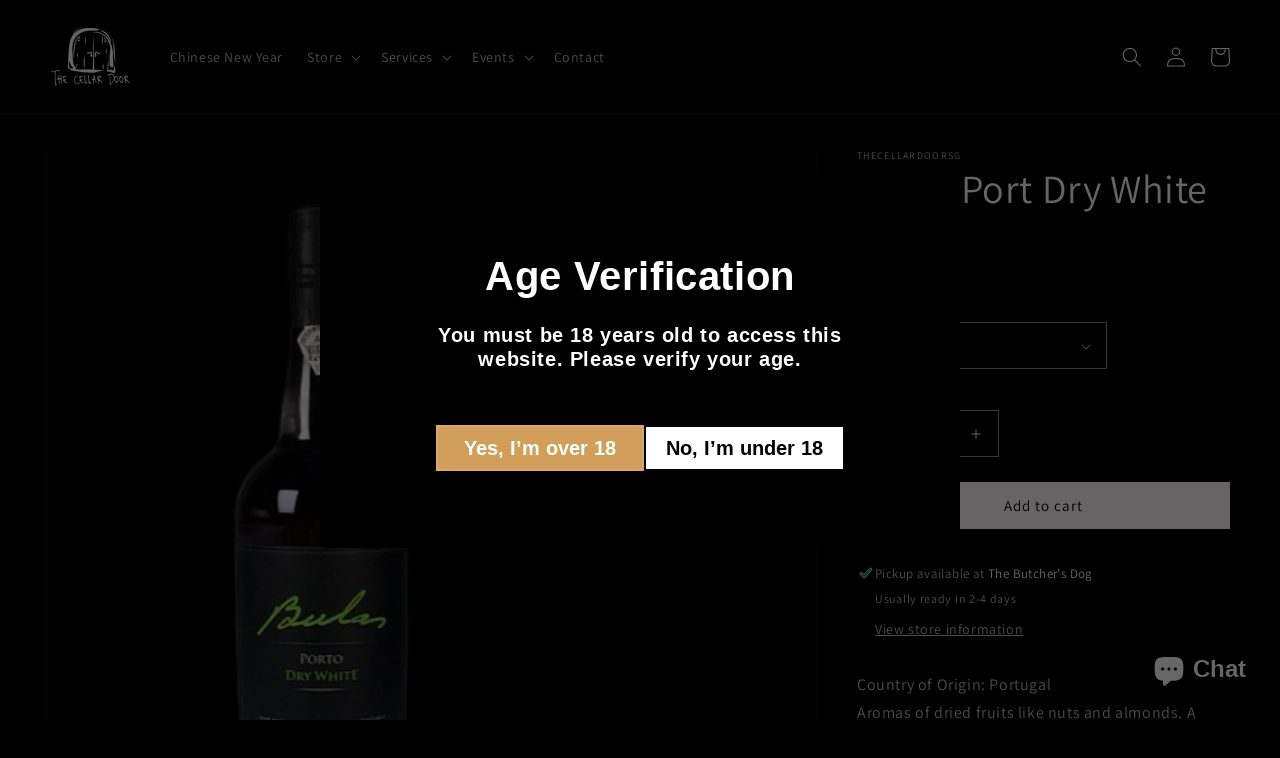

--- FILE ---
content_type: text/html; charset=utf-8
request_url: https://thecellardoor.com.sg/products/bulas-port-dry-white-750ml
body_size: 30403
content:
<!doctype html>
<html class="no-js" lang="en">
  <head>
 
<meta charset="utf-8">
    <meta http-equiv="X-UA-Compatible" content="IE=edge">
    <meta name="viewport" content="width=device-width,initial-scale=1">
    <meta name="theme-color" content="">
    <link rel="canonical" href="https://thecellardoor.com.sg/products/bulas-port-dry-white-750ml">
    <link rel="preconnect" href="https://cdn.shopify.com" crossorigin><link rel="preconnect" href="https://fonts.shopifycdn.com" crossorigin><title>
      Bulas Port Dry White
 &ndash; thecellardoorsg</title>

    
      <meta name="description" content="Country of Origin: Portugal Aromas of dried fruits like nuts and almonds. A captivating palate with complexity obtained from ageing in oak barrels, excellent balance and well-integrated acidity. Serve between 8 and 10ºC. *Vintage may vary.">
    

    

<meta property="og:site_name" content="thecellardoorsg">
<meta property="og:url" content="https://thecellardoor.com.sg/products/bulas-port-dry-white-750ml">
<meta property="og:title" content="Bulas Port Dry White">
<meta property="og:type" content="product">
<meta property="og:description" content="Country of Origin: Portugal Aromas of dried fruits like nuts and almonds. A captivating palate with complexity obtained from ageing in oak barrels, excellent balance and well-integrated acidity. Serve between 8 and 10ºC. *Vintage may vary."><meta property="og:image" content="http://thecellardoor.com.sg/cdn/shop/products/Pre-Order-2023-01-30T171314.098.png?v=1675070017">
  <meta property="og:image:secure_url" content="https://thecellardoor.com.sg/cdn/shop/products/Pre-Order-2023-01-30T171314.098.png?v=1675070017">
  <meta property="og:image:width" content="1080">
  <meta property="og:image:height" content="1080"><meta property="og:price:amount" content="63.00">
  <meta property="og:price:currency" content="SGD"><meta name="twitter:card" content="summary_large_image">
<meta name="twitter:title" content="Bulas Port Dry White">
<meta name="twitter:description" content="Country of Origin: Portugal Aromas of dried fruits like nuts and almonds. A captivating palate with complexity obtained from ageing in oak barrels, excellent balance and well-integrated acidity. Serve between 8 and 10ºC. *Vintage may vary.">


    <script src="//thecellardoor.com.sg/cdn/shop/t/12/assets/global.js?v=24850326154503943211703742390" defer="defer"></script>
    <script>window.performance && window.performance.mark && window.performance.mark('shopify.content_for_header.start');</script><meta id="shopify-digital-wallet" name="shopify-digital-wallet" content="/64735084768/digital_wallets/dialog">
<meta name="shopify-checkout-api-token" content="973b03362c1b1630a34987f2ea2786af">
<meta id="in-context-paypal-metadata" data-shop-id="64735084768" data-venmo-supported="false" data-environment="production" data-locale="en_US" data-paypal-v4="true" data-currency="SGD">
<link rel="alternate" type="application/json+oembed" href="https://thecellardoor.com.sg/products/bulas-port-dry-white-750ml.oembed">
<script async="async" src="/checkouts/internal/preloads.js?locale=en-SG"></script>
<script id="shopify-features" type="application/json">{"accessToken":"973b03362c1b1630a34987f2ea2786af","betas":["rich-media-storefront-analytics"],"domain":"thecellardoor.com.sg","predictiveSearch":true,"shopId":64735084768,"locale":"en"}</script>
<script>var Shopify = Shopify || {};
Shopify.shop = "thecellardoorsg.myshopify.com";
Shopify.locale = "en";
Shopify.currency = {"active":"SGD","rate":"1.0"};
Shopify.country = "SG";
Shopify.theme = {"name":"Copy of Copy of Copy of Copy of Dawn","id":139258659040,"schema_name":"Dawn","schema_version":"5.0.0","theme_store_id":887,"role":"main"};
Shopify.theme.handle = "null";
Shopify.theme.style = {"id":null,"handle":null};
Shopify.cdnHost = "thecellardoor.com.sg/cdn";
Shopify.routes = Shopify.routes || {};
Shopify.routes.root = "/";</script>
<script type="module">!function(o){(o.Shopify=o.Shopify||{}).modules=!0}(window);</script>
<script>!function(o){function n(){var o=[];function n(){o.push(Array.prototype.slice.apply(arguments))}return n.q=o,n}var t=o.Shopify=o.Shopify||{};t.loadFeatures=n(),t.autoloadFeatures=n()}(window);</script>
<script id="shop-js-analytics" type="application/json">{"pageType":"product"}</script>
<script defer="defer" async type="module" src="//thecellardoor.com.sg/cdn/shopifycloud/shop-js/modules/v2/client.init-shop-cart-sync_BN7fPSNr.en.esm.js"></script>
<script defer="defer" async type="module" src="//thecellardoor.com.sg/cdn/shopifycloud/shop-js/modules/v2/chunk.common_Cbph3Kss.esm.js"></script>
<script defer="defer" async type="module" src="//thecellardoor.com.sg/cdn/shopifycloud/shop-js/modules/v2/chunk.modal_DKumMAJ1.esm.js"></script>
<script type="module">
  await import("//thecellardoor.com.sg/cdn/shopifycloud/shop-js/modules/v2/client.init-shop-cart-sync_BN7fPSNr.en.esm.js");
await import("//thecellardoor.com.sg/cdn/shopifycloud/shop-js/modules/v2/chunk.common_Cbph3Kss.esm.js");
await import("//thecellardoor.com.sg/cdn/shopifycloud/shop-js/modules/v2/chunk.modal_DKumMAJ1.esm.js");

  window.Shopify.SignInWithShop?.initShopCartSync?.({"fedCMEnabled":true,"windoidEnabled":true});

</script>
<script>(function() {
  var isLoaded = false;
  function asyncLoad() {
    if (isLoaded) return;
    isLoaded = true;
    var urls = ["https:\/\/app.adoric-om.com\/adoric.js?key=4968ed9f39a3d7775c6724ef5a0648de\u0026shop=thecellardoorsg.myshopify.com","https:\/\/av.good-apps.co\/storage\/js\/good_apps_timer-thecellardoorsg.myshopify.com.js?ver=71\u0026shop=thecellardoorsg.myshopify.com"];
    for (var i = 0; i < urls.length; i++) {
      var s = document.createElement('script');
      s.type = 'text/javascript';
      s.async = true;
      s.src = urls[i];
      var x = document.getElementsByTagName('script')[0];
      x.parentNode.insertBefore(s, x);
    }
  };
  if(window.attachEvent) {
    window.attachEvent('onload', asyncLoad);
  } else {
    window.addEventListener('load', asyncLoad, false);
  }
})();</script>
<script id="__st">var __st={"a":64735084768,"offset":28800,"reqid":"892158c7-c427-4230-a63f-2ea94ceceaca-1769894581","pageurl":"thecellardoor.com.sg\/products\/bulas-port-dry-white-750ml","u":"687b780782f6","p":"product","rtyp":"product","rid":7985797300448};</script>
<script>window.ShopifyPaypalV4VisibilityTracking = true;</script>
<script id="captcha-bootstrap">!function(){'use strict';const t='contact',e='account',n='new_comment',o=[[t,t],['blogs',n],['comments',n],[t,'customer']],c=[[e,'customer_login'],[e,'guest_login'],[e,'recover_customer_password'],[e,'create_customer']],r=t=>t.map((([t,e])=>`form[action*='/${t}']:not([data-nocaptcha='true']) input[name='form_type'][value='${e}']`)).join(','),a=t=>()=>t?[...document.querySelectorAll(t)].map((t=>t.form)):[];function s(){const t=[...o],e=r(t);return a(e)}const i='password',u='form_key',d=['recaptcha-v3-token','g-recaptcha-response','h-captcha-response',i],f=()=>{try{return window.sessionStorage}catch{return}},m='__shopify_v',_=t=>t.elements[u];function p(t,e,n=!1){try{const o=window.sessionStorage,c=JSON.parse(o.getItem(e)),{data:r}=function(t){const{data:e,action:n}=t;return t[m]||n?{data:e,action:n}:{data:t,action:n}}(c);for(const[e,n]of Object.entries(r))t.elements[e]&&(t.elements[e].value=n);n&&o.removeItem(e)}catch(o){console.error('form repopulation failed',{error:o})}}const l='form_type',E='cptcha';function T(t){t.dataset[E]=!0}const w=window,h=w.document,L='Shopify',v='ce_forms',y='captcha';let A=!1;((t,e)=>{const n=(g='f06e6c50-85a8-45c8-87d0-21a2b65856fe',I='https://cdn.shopify.com/shopifycloud/storefront-forms-hcaptcha/ce_storefront_forms_captcha_hcaptcha.v1.5.2.iife.js',D={infoText:'Protected by hCaptcha',privacyText:'Privacy',termsText:'Terms'},(t,e,n)=>{const o=w[L][v],c=o.bindForm;if(c)return c(t,g,e,D).then(n);var r;o.q.push([[t,g,e,D],n]),r=I,A||(h.body.append(Object.assign(h.createElement('script'),{id:'captcha-provider',async:!0,src:r})),A=!0)});var g,I,D;w[L]=w[L]||{},w[L][v]=w[L][v]||{},w[L][v].q=[],w[L][y]=w[L][y]||{},w[L][y].protect=function(t,e){n(t,void 0,e),T(t)},Object.freeze(w[L][y]),function(t,e,n,w,h,L){const[v,y,A,g]=function(t,e,n){const i=e?o:[],u=t?c:[],d=[...i,...u],f=r(d),m=r(i),_=r(d.filter((([t,e])=>n.includes(e))));return[a(f),a(m),a(_),s()]}(w,h,L),I=t=>{const e=t.target;return e instanceof HTMLFormElement?e:e&&e.form},D=t=>v().includes(t);t.addEventListener('submit',(t=>{const e=I(t);if(!e)return;const n=D(e)&&!e.dataset.hcaptchaBound&&!e.dataset.recaptchaBound,o=_(e),c=g().includes(e)&&(!o||!o.value);(n||c)&&t.preventDefault(),c&&!n&&(function(t){try{if(!f())return;!function(t){const e=f();if(!e)return;const n=_(t);if(!n)return;const o=n.value;o&&e.removeItem(o)}(t);const e=Array.from(Array(32),(()=>Math.random().toString(36)[2])).join('');!function(t,e){_(t)||t.append(Object.assign(document.createElement('input'),{type:'hidden',name:u})),t.elements[u].value=e}(t,e),function(t,e){const n=f();if(!n)return;const o=[...t.querySelectorAll(`input[type='${i}']`)].map((({name:t})=>t)),c=[...d,...o],r={};for(const[a,s]of new FormData(t).entries())c.includes(a)||(r[a]=s);n.setItem(e,JSON.stringify({[m]:1,action:t.action,data:r}))}(t,e)}catch(e){console.error('failed to persist form',e)}}(e),e.submit())}));const S=(t,e)=>{t&&!t.dataset[E]&&(n(t,e.some((e=>e===t))),T(t))};for(const o of['focusin','change'])t.addEventListener(o,(t=>{const e=I(t);D(e)&&S(e,y())}));const B=e.get('form_key'),M=e.get(l),P=B&&M;t.addEventListener('DOMContentLoaded',(()=>{const t=y();if(P)for(const e of t)e.elements[l].value===M&&p(e,B);[...new Set([...A(),...v().filter((t=>'true'===t.dataset.shopifyCaptcha))])].forEach((e=>S(e,t)))}))}(h,new URLSearchParams(w.location.search),n,t,e,['guest_login'])})(!0,!0)}();</script>
<script integrity="sha256-4kQ18oKyAcykRKYeNunJcIwy7WH5gtpwJnB7kiuLZ1E=" data-source-attribution="shopify.loadfeatures" defer="defer" src="//thecellardoor.com.sg/cdn/shopifycloud/storefront/assets/storefront/load_feature-a0a9edcb.js" crossorigin="anonymous"></script>
<script data-source-attribution="shopify.dynamic_checkout.dynamic.init">var Shopify=Shopify||{};Shopify.PaymentButton=Shopify.PaymentButton||{isStorefrontPortableWallets:!0,init:function(){window.Shopify.PaymentButton.init=function(){};var t=document.createElement("script");t.src="https://thecellardoor.com.sg/cdn/shopifycloud/portable-wallets/latest/portable-wallets.en.js",t.type="module",document.head.appendChild(t)}};
</script>
<script data-source-attribution="shopify.dynamic_checkout.buyer_consent">
  function portableWalletsHideBuyerConsent(e){var t=document.getElementById("shopify-buyer-consent"),n=document.getElementById("shopify-subscription-policy-button");t&&n&&(t.classList.add("hidden"),t.setAttribute("aria-hidden","true"),n.removeEventListener("click",e))}function portableWalletsShowBuyerConsent(e){var t=document.getElementById("shopify-buyer-consent"),n=document.getElementById("shopify-subscription-policy-button");t&&n&&(t.classList.remove("hidden"),t.removeAttribute("aria-hidden"),n.addEventListener("click",e))}window.Shopify?.PaymentButton&&(window.Shopify.PaymentButton.hideBuyerConsent=portableWalletsHideBuyerConsent,window.Shopify.PaymentButton.showBuyerConsent=portableWalletsShowBuyerConsent);
</script>
<script data-source-attribution="shopify.dynamic_checkout.cart.bootstrap">document.addEventListener("DOMContentLoaded",(function(){function t(){return document.querySelector("shopify-accelerated-checkout-cart, shopify-accelerated-checkout")}if(t())Shopify.PaymentButton.init();else{new MutationObserver((function(e,n){t()&&(Shopify.PaymentButton.init(),n.disconnect())})).observe(document.body,{childList:!0,subtree:!0})}}));
</script>
<link id="shopify-accelerated-checkout-styles" rel="stylesheet" media="screen" href="https://thecellardoor.com.sg/cdn/shopifycloud/portable-wallets/latest/accelerated-checkout-backwards-compat.css" crossorigin="anonymous">
<style id="shopify-accelerated-checkout-cart">
        #shopify-buyer-consent {
  margin-top: 1em;
  display: inline-block;
  width: 100%;
}

#shopify-buyer-consent.hidden {
  display: none;
}

#shopify-subscription-policy-button {
  background: none;
  border: none;
  padding: 0;
  text-decoration: underline;
  font-size: inherit;
  cursor: pointer;
}

#shopify-subscription-policy-button::before {
  box-shadow: none;
}

      </style>
<script id="sections-script" data-sections="header,footer" defer="defer" src="//thecellardoor.com.sg/cdn/shop/t/12/compiled_assets/scripts.js?v=556"></script>
<script>window.performance && window.performance.mark && window.performance.mark('shopify.content_for_header.end');</script>


    <style data-shopify>
      @font-face {
  font-family: Assistant;
  font-weight: 400;
  font-style: normal;
  font-display: swap;
  src: url("//thecellardoor.com.sg/cdn/fonts/assistant/assistant_n4.9120912a469cad1cc292572851508ca49d12e768.woff2") format("woff2"),
       url("//thecellardoor.com.sg/cdn/fonts/assistant/assistant_n4.6e9875ce64e0fefcd3f4446b7ec9036b3ddd2985.woff") format("woff");
}

      @font-face {
  font-family: Assistant;
  font-weight: 700;
  font-style: normal;
  font-display: swap;
  src: url("//thecellardoor.com.sg/cdn/fonts/assistant/assistant_n7.bf44452348ec8b8efa3aa3068825305886b1c83c.woff2") format("woff2"),
       url("//thecellardoor.com.sg/cdn/fonts/assistant/assistant_n7.0c887fee83f6b3bda822f1150b912c72da0f7b64.woff") format("woff");
}

      
      
      @font-face {
  font-family: Assistant;
  font-weight: 400;
  font-style: normal;
  font-display: swap;
  src: url("//thecellardoor.com.sg/cdn/fonts/assistant/assistant_n4.9120912a469cad1cc292572851508ca49d12e768.woff2") format("woff2"),
       url("//thecellardoor.com.sg/cdn/fonts/assistant/assistant_n4.6e9875ce64e0fefcd3f4446b7ec9036b3ddd2985.woff") format("woff");
}


      :root {
        --font-body-family: Assistant, sans-serif;
        --font-body-style: normal;
        --font-body-weight: 400;
        --font-body-weight-bold: 700;

        --font-heading-family: Assistant, sans-serif;
        --font-heading-style: normal;
        --font-heading-weight: 400;

        --font-body-scale: 1.0;
        --font-heading-scale: 1.0;

        --color-base-text: 255, 252, 252;
        --color-shadow: 255, 252, 252;
        --color-base-background-1: 0, 0, 0;
        --color-base-background-2: 223, 166, 88;
        --color-base-solid-button-labels: 0, 0, 0;
        --color-base-outline-button-labels: 252, 255, 252;
        --color-base-accent-1: 255, 252, 252;
        --color-base-accent-2: 51, 79, 180;
        --payment-terms-background-color: #000000;

        --gradient-base-background-1: #000000;
        --gradient-base-background-2: #dfa658;
        --gradient-base-accent-1: #fffcfc;
        --gradient-base-accent-2: #334fb4;

        --media-padding: px;
        --media-border-opacity: 0.05;
        --media-border-width: 1px;
        --media-radius: 0px;
        --media-shadow-opacity: 0.0;
        --media-shadow-horizontal-offset: 0px;
        --media-shadow-vertical-offset: 4px;
        --media-shadow-blur-radius: 5px;

        --page-width: 130rem;
        --page-width-margin: 0rem;

        --card-image-padding: 0.0rem;
        --card-corner-radius: 0.0rem;
        --card-text-alignment: left;
        --card-border-width: 0.0rem;
        --card-border-opacity: 0.1;
        --card-shadow-opacity: 0.0;
        --card-shadow-horizontal-offset: 0.0rem;
        --card-shadow-vertical-offset: 0.4rem;
        --card-shadow-blur-radius: 0.5rem;

        --badge-corner-radius: 4.0rem;

        --popup-border-width: 1px;
        --popup-border-opacity: 0.1;
        --popup-corner-radius: 0px;
        --popup-shadow-opacity: 0.0;
        --popup-shadow-horizontal-offset: 0px;
        --popup-shadow-vertical-offset: 4px;
        --popup-shadow-blur-radius: 5px;

        --drawer-border-width: 1px;
        --drawer-border-opacity: 0.1;
        --drawer-shadow-opacity: 0.0;
        --drawer-shadow-horizontal-offset: 0px;
        --drawer-shadow-vertical-offset: 4px;
        --drawer-shadow-blur-radius: 5px;

        --spacing-sections-desktop: 0px;
        --spacing-sections-mobile: 0px;

        --grid-desktop-vertical-spacing: 8px;
        --grid-desktop-horizontal-spacing: 8px;
        --grid-mobile-vertical-spacing: 4px;
        --grid-mobile-horizontal-spacing: 4px;

        --text-boxes-border-opacity: 0.1;
        --text-boxes-border-width: 0px;
        --text-boxes-radius: 0px;
        --text-boxes-shadow-opacity: 0.0;
        --text-boxes-shadow-horizontal-offset: 0px;
        --text-boxes-shadow-vertical-offset: 4px;
        --text-boxes-shadow-blur-radius: 5px;

        --buttons-radius: 0px;
        --buttons-radius-outset: 0px;
        --buttons-border-width: 1px;
        --buttons-border-opacity: 1.0;
        --buttons-shadow-opacity: 0.0;
        --buttons-shadow-horizontal-offset: 0px;
        --buttons-shadow-vertical-offset: 4px;
        --buttons-shadow-blur-radius: 5px;
        --buttons-border-offset: 0px;

        --inputs-radius: 0px;
        --inputs-border-width: 1px;
        --inputs-border-opacity: 0.55;
        --inputs-shadow-opacity: 0.0;
        --inputs-shadow-horizontal-offset: 0px;
        --inputs-margin-offset: 0px;
        --inputs-shadow-vertical-offset: 4px;
        --inputs-shadow-blur-radius: 5px;
        --inputs-radius-outset: 0px;

        --variant-pills-radius: 40px;
        --variant-pills-border-width: 1px;
        --variant-pills-border-opacity: 0.55;
        --variant-pills-shadow-opacity: 0.0;
        --variant-pills-shadow-horizontal-offset: 0px;
        --variant-pills-shadow-vertical-offset: 4px;
        --variant-pills-shadow-blur-radius: 5px;
      }

      *,
      *::before,
      *::after {
        box-sizing: inherit;
      }

      html {
        box-sizing: border-box;
        font-size: calc(var(--font-body-scale) * 62.5%);
        height: 100%;
      }

      body {
        display: grid;
        grid-template-rows: auto auto 1fr auto;
        grid-template-columns: 100%;
        min-height: 100%;
        margin: 0;
        font-size: 1.5rem;
        letter-spacing: 0.06rem;
        line-height: calc(1 + 0.8 / var(--font-body-scale));
        font-family: var(--font-body-family);
        font-style: var(--font-body-style);
        font-weight: var(--font-body-weight);
      }

      @media screen and (min-width: 750px) {
        body {
          font-size: 1.6rem;
        }
      }
    </style>

    <link href="//thecellardoor.com.sg/cdn/shop/t/12/assets/base.css?v=33648442733440060821703742390" rel="stylesheet" type="text/css" media="all" />
<link rel="preload" as="font" href="//thecellardoor.com.sg/cdn/fonts/assistant/assistant_n4.9120912a469cad1cc292572851508ca49d12e768.woff2" type="font/woff2" crossorigin><link rel="preload" as="font" href="//thecellardoor.com.sg/cdn/fonts/assistant/assistant_n4.9120912a469cad1cc292572851508ca49d12e768.woff2" type="font/woff2" crossorigin><link rel="stylesheet" href="//thecellardoor.com.sg/cdn/shop/t/12/assets/component-predictive-search.css?v=165644661289088488651703742390" media="print" onload="this.media='all'"><script>document.documentElement.className = document.documentElement.className.replace('no-js', 'js');
    if (Shopify.designMode) {
      document.documentElement.classList.add('shopify-design-mode');
    }
    </script>
  <!-- BEGIN app block: shopify://apps/ecomposer-builder/blocks/app-embed/a0fc26e1-7741-4773-8b27-39389b4fb4a0 --><!-- DNS Prefetch & Preconnect -->
<link rel="preconnect" href="https://cdn.ecomposer.app" crossorigin>
<link rel="dns-prefetch" href="https://cdn.ecomposer.app">

<link rel="prefetch" href="https://cdn.ecomposer.app/vendors/css/ecom-swiper@11.css" as="style">
<link rel="prefetch" href="https://cdn.ecomposer.app/vendors/js/ecom-swiper@11.0.5.js" as="script">
<link rel="prefetch" href="https://cdn.ecomposer.app/vendors/js/ecom_modal.js" as="script">

<!-- Global CSS --><!-- Custom CSS & JS --><!-- Open Graph Meta Tags for Pages --><!-- Critical Inline Styles -->
<style class="ecom-theme-helper">.ecom-animation{opacity:0}.ecom-animation.animate,.ecom-animation.ecom-animated{opacity:1}.ecom-cart-popup{display:grid;position:fixed;inset:0;z-index:9999999;align-content:center;padding:5px;justify-content:center;align-items:center;justify-items:center}.ecom-cart-popup::before{content:' ';position:absolute;background:#e5e5e5b3;inset:0}.ecom-ajax-loading{cursor:not-allowed;pointer-events:none;opacity:.6}#ecom-toast{visibility:hidden;max-width:50px;height:60px;margin:auto;background-color:#333;color:#fff;text-align:center;border-radius:2px;position:fixed;z-index:1;left:0;right:0;bottom:30px;font-size:17px;display:grid;grid-template-columns:50px auto;align-items:center;justify-content:start;align-content:center;justify-items:start}#ecom-toast.ecom-toast-show{visibility:visible;animation:ecomFadein .5s,ecomExpand .5s .5s,ecomStay 3s 1s,ecomShrink .5s 4s,ecomFadeout .5s 4.5s}#ecom-toast #ecom-toast-icon{width:50px;height:100%;box-sizing:border-box;background-color:#111;color:#fff;padding:5px}#ecom-toast .ecom-toast-icon-svg{width:100%;height:100%;position:relative;vertical-align:middle;margin:auto;text-align:center}#ecom-toast #ecom-toast-desc{color:#fff;padding:16px;overflow:hidden;white-space:nowrap}@media(max-width:768px){#ecom-toast #ecom-toast-desc{white-space:normal;min-width:250px}#ecom-toast{height:auto;min-height:60px}}.ecom__column-full-height{height:100%}@keyframes ecomFadein{from{bottom:0;opacity:0}to{bottom:30px;opacity:1}}@keyframes ecomExpand{from{min-width:50px}to{min-width:var(--ecom-max-width)}}@keyframes ecomStay{from{min-width:var(--ecom-max-width)}to{min-width:var(--ecom-max-width)}}@keyframes ecomShrink{from{min-width:var(--ecom-max-width)}to{min-width:50px}}@keyframes ecomFadeout{from{bottom:30px;opacity:1}to{bottom:60px;opacity:0}}</style>


<!-- EComposer Config Script -->
<script id="ecom-theme-helpers" async>
window.EComposer=window.EComposer||{};(function(){if(!this.configs)this.configs={};
this.initQuickview=function(){};this.configs.ajax_cart={enable:false};this.customer=false;this.proxy_path='/apps/ecomposer-visual-page-builder';
this.popupScriptUrl='https://cdn.shopify.com/extensions/019c0262-13fd-76c5-96e1-41becea92121/ecomposer-97/assets/ecom_popup.js';
this.routes={domain:'https://thecellardoor.com.sg',root_url:'/',collections_url:'/collections',all_products_collection_url:'/collections/all',cart_url:'/cart',cart_add_url:'/cart/add',cart_change_url:'/cart/change',cart_clear_url:'/cart/clear',cart_update_url:'/cart/update',product_recommendations_url:'/recommendations/products'};
this.queryParams={};
if(window.location.search.length){new URLSearchParams(window.location.search).forEach((value,key)=>{this.queryParams[key]=value})}
this.money_format="${{amount}}";
this.money_with_currency_format="${{amount}} SGD";
this.currencyCodeEnabled=true;this.abTestingData = [];this.formatMoney=function(t,e){const r=this.currencyCodeEnabled?this.money_with_currency_format:this.money_format;function a(t,e){return void 0===t?e:t}function o(t,e,r,o){if(e=a(e,2),r=a(r,","),o=a(o,"."),isNaN(t)||null==t)return 0;var n=(t=(t/100).toFixed(e)).split(".");return n[0].replace(/(\d)(?=(\d\d\d)+(?!\d))/g,"$1"+r)+(n[1]?o+n[1]:"")}"string"==typeof t&&(t=t.replace(".",""));var n="",i=/\{\{\s*(\w+)\s*\}\}/,s=e||r;switch(s.match(i)[1]){case"amount":n=o(t,2);break;case"amount_no_decimals":n=o(t,0);break;case"amount_with_comma_separator":n=o(t,2,".",",");break;case"amount_with_space_separator":n=o(t,2," ",",");break;case"amount_with_period_and_space_separator":n=o(t,2," ",".");break;case"amount_no_decimals_with_comma_separator":n=o(t,0,".",",");break;case"amount_no_decimals_with_space_separator":n=o(t,0," ");break;case"amount_with_apostrophe_separator":n=o(t,2,"'",".")}return s.replace(i,n)};
this.resizeImage=function(t,e){try{if(!e||"original"==e||"full"==e||"master"==e)return t;if(-1!==t.indexOf("cdn.shopify.com")||-1!==t.indexOf("/cdn/shop/")){var r=t.match(/\.(jpg|jpeg|gif|png|bmp|bitmap|tiff|tif|webp)((\#[0-9a-z\-]+)?(\?v=.*)?)?$/gim);if(null==r)return null;var a=t.split(r[0]),o=r[0];return a[0]+"_"+e+o}}catch(r){return t}return t};
this.getProduct=function(t){if(!t)return!1;let e=("/"===this.routes.root_url?"":this.routes.root_url)+"/products/"+t+".js?shop="+Shopify.shop;return window.ECOM_LIVE&&(e="/shop/builder/ajax/ecom-proxy/products/"+t+"?shop="+Shopify.shop),window.fetch(e,{headers:{"Content-Type":"application/json"}}).then(t=>t.ok?t.json():false)};
const u=new URLSearchParams(window.location.search);if(u.has("ecom-redirect")){const r=u.get("ecom-redirect");if(r){let d;try{d=decodeURIComponent(r)}catch{return}d=d.trim().replace(/[\r\n\t]/g,"");if(d.length>2e3)return;const p=["javascript:","data:","vbscript:","file:","ftp:","mailto:","tel:","sms:","chrome:","chrome-extension:","moz-extension:","ms-browser-extension:"],l=d.toLowerCase();for(const o of p)if(l.includes(o))return;const x=[/<script/i,/<\/script/i,/javascript:/i,/vbscript:/i,/onload=/i,/onerror=/i,/onclick=/i,/onmouseover=/i,/onfocus=/i,/onblur=/i,/onsubmit=/i,/onchange=/i,/alert\s*\(/i,/confirm\s*\(/i,/prompt\s*\(/i,/document\./i,/window\./i,/eval\s*\(/i];for(const t of x)if(t.test(d))return;if(d.startsWith("/")&&!d.startsWith("//")){if(!/^[a-zA-Z0-9\-._~:/?#[\]@!$&'()*+,;=%]+$/.test(d))return;if(d.includes("../")||d.includes("./"))return;window.location.href=d;return}if(!d.includes("://")&&!d.startsWith("//")){if(!/^[a-zA-Z0-9\-._~:/?#[\]@!$&'()*+,;=%]+$/.test(d))return;if(d.includes("../")||d.includes("./"))return;window.location.href="/"+d;return}let n;try{n=new URL(d)}catch{return}if(!["http:","https:"].includes(n.protocol))return;if(n.port&&(parseInt(n.port)<1||parseInt(n.port)>65535))return;const a=[window.location.hostname];if(a.includes(n.hostname)&&(n.href===d||n.toString()===d))window.location.href=d}}
}).bind(window.EComposer)();
if(window.Shopify&&window.Shopify.designMode&&window.top&&window.top.opener){window.addEventListener("load",function(){window.top.opener.postMessage({action:"ecomposer:loaded"},"*")})}
</script><!-- Toast Template -->
<script type="text/template" id="ecom-template-html"><!-- BEGIN app snippet: ecom-toast --><div id="ecom-toast"><div id="ecom-toast-icon"><svg xmlns="http://www.w3.org/2000/svg" class="ecom-toast-icon-svg ecom-toast-icon-info" fill="none" viewBox="0 0 24 24" stroke="currentColor"><path stroke-linecap="round" stroke-linejoin="round" stroke-width="2" d="M13 16h-1v-4h-1m1-4h.01M21 12a9 9 0 11-18 0 9 9 0 0118 0z"/></svg>
<svg class="ecom-toast-icon-svg ecom-toast-icon-success" xmlns="http://www.w3.org/2000/svg" viewBox="0 0 512 512"><path d="M256 8C119 8 8 119 8 256s111 248 248 248 248-111 248-248S393 8 256 8zm0 48c110.5 0 200 89.5 200 200 0 110.5-89.5 200-200 200-110.5 0-200-89.5-200-200 0-110.5 89.5-200 200-200m140.2 130.3l-22.5-22.7c-4.7-4.7-12.3-4.7-17-.1L215.3 303.7l-59.8-60.3c-4.7-4.7-12.3-4.7-17-.1l-22.7 22.5c-4.7 4.7-4.7 12.3-.1 17l90.8 91.5c4.7 4.7 12.3 4.7 17 .1l172.6-171.2c4.7-4.7 4.7-12.3 .1-17z"/></svg>
</div><div id="ecom-toast-desc"></div></div><!-- END app snippet --></script><!-- END app block --><!-- BEGIN app block: shopify://apps/zapiet-pickup-delivery/blocks/app-embed/5599aff0-8af1-473a-a372-ecd72a32b4d5 -->









    <style>#storePickupApp .checkoutMethod .pickupIcon {
        fill: #fff;
    }
   #storePickupApp .checkoutMethod .deliveryIcon {
        fill: #00000;
    }
   #storePickupApp .checkoutMethod .shippingIcon {
        fill: #fff;
    }#storePickupApp .checkoutMethod.active .pickupIcon {
        fill: #fff;
    }
   #storePickupApp .checkoutMethod.active .deliveryIcon {
        fill: #fff;
    }
   #storePickupApp .checkoutMethod.active .shippingIcon {
        fill: #fff;
    }#storePickupApp .checkoutMethodsContainer.default .checkoutMethod.active {
      background: #000;
    }#storePickupApp .checkoutMethodsContainer.default .checkoutMethod .checkoutMethodName {
      font-style: normal;
      text-transform: uppercase;
      white-space: normal;
      font-size: 1.3rem;
      letter-spacing: .15em;
      color: #fff;
    }</style>




<script type="text/javascript">
    var zapietTranslations = {};

    window.ZapietMethods = {"shipping":{"active":true,"enabled":true,"name":"Shipping","sort":1,"status":{"condition":"price","operator":"morethan","value":0,"enabled":true,"product_conditions":{"enabled":false,"value":"Delivery Only,Pickup Only","enable":false,"property":"tags","hide_button":false}},"button":{"type":"default","default":"","hover":"","active":""}},"delivery":{"active":false,"enabled":false,"name":"Delivery","sort":2,"status":{"condition":"price","operator":"morethan","value":0,"enabled":true,"product_conditions":{"enabled":false,"value":"Pickup Only,Shipping Only","enable":false,"property":"tags","hide_button":false}},"button":{"type":"default","default":"","hover":"","active":""}},"pickup":{"active":false,"enabled":false,"name":"Pickup","sort":3,"status":{"condition":"price","operator":"morethan","value":0,"enabled":true,"product_conditions":{"enabled":false,"value":"Delivery Only,Shipping Only","enable":false,"property":"tags","hide_button":false}},"button":{"type":"default","default":"","hover":"","active":""}}}
    window.ZapietEvent = {
        listen: function(eventKey, callback) {
            if (!this.listeners) {
                this.listeners = [];
            }
            this.listeners.push({
                eventKey: eventKey,
                callback: callback
            });
        },
    };

    

    
        
        var language_settings = {"enable_app":true,"enable_geo_search_for_pickups":false,"pickup_region_filter_enabled":false,"pickup_region_filter_field":null,"currency":"SGD","weight_format":"kg","pickup.enable_map":false,"delivery_validation_method":"no_validation","base_country_name":"Singapore","base_country_code":"SG","method_display_style":"default","default_method_display_style":"classic","date_format":"l, F j, Y","time_format":"h:i A","week_day_start":"Sun","pickup_address_format":"<span class=\"name\"><strong>{{company_name}}</strong></span><span class=\"address\">{{address_line_1}}<br>{{city}}, {{postal_code}}</span><span class=\"distance\">{{distance}}</span>{{more_information}}","rates_enabled":false,"payment_customization_enabled":false,"distance_format":"km","enable_delivery_address_autocompletion":false,"enable_delivery_current_location":false,"enable_pickup_address_autocompletion":false,"pickup_date_picker_enabled":true,"pickup_time_picker_enabled":true,"delivery_note_enabled":false,"delivery_note_required":false,"delivery_date_picker_enabled":true,"delivery_time_picker_enabled":true,"shipping.date_picker_enabled":true,"delivery_validate_cart":false,"pickup_validate_cart":false,"gmak":"","enable_checkout_locale":true,"enable_checkout_url":true,"disable_widget_for_digital_items":false,"disable_widget_for_product_handles":"gift-card","colors":{"widget_active_background_color":null,"widget_active_border_color":null,"widget_active_icon_color":null,"widget_active_text_color":null,"widget_inactive_background_color":null,"widget_inactive_border_color":null,"widget_inactive_icon_color":null,"widget_inactive_text_color":null},"delivery_validator":{"enabled":false,"show_on_page_load":true,"sticky":true},"checkout":{"delivery":{"discount_code":"","prepopulate_shipping_address":true,"preselect_first_available_time":true},"pickup":{"discount_code":null,"prepopulate_shipping_address":true,"customer_phone_required":false,"preselect_first_location":true,"preselect_first_available_time":true},"shipping":{"discount_code":null}},"day_name_attribute_enabled":false,"methods":{"shipping":{"active":true,"enabled":true,"name":"Shipping","sort":1,"status":{"condition":"price","operator":"morethan","value":0,"enabled":true,"product_conditions":{"enabled":false,"value":"Delivery Only,Pickup Only","enable":false,"property":"tags","hide_button":false}},"button":{"type":"default","default":"","hover":"","active":""}},"delivery":{"active":false,"enabled":false,"name":"Delivery","sort":2,"status":{"condition":"price","operator":"morethan","value":0,"enabled":true,"product_conditions":{"enabled":false,"value":"Pickup Only,Shipping Only","enable":false,"property":"tags","hide_button":false}},"button":{"type":"default","default":"","hover":"","active":""}},"pickup":{"active":false,"enabled":false,"name":"Pickup","sort":3,"status":{"condition":"price","operator":"morethan","value":0,"enabled":true,"product_conditions":{"enabled":false,"value":"Delivery Only,Shipping Only","enable":false,"property":"tags","hide_button":false}},"button":{"type":"default","default":"","hover":"","active":""}}},"translations":{"methods":{"shipping":"Shipping","pickup":"Pickups","delivery":"Delivery"},"calendar":{"january":"January","february":"February","march":"March","april":"April","may":"May","june":"June","july":"July","august":"August","september":"September","october":"October","november":"November","december":"December","sunday":"Sun","monday":"Mon","tuesday":"Tue","wednesday":"Wed","thursday":"Thu","friday":"Fri","saturday":"Sat","today":"","close":"","labelMonthNext":"Next month","labelMonthPrev":"Previous month","labelMonthSelect":"Select a month","labelYearSelect":"Select a year","and":"and","between":"between"},"pickup":{"heading":"Store Pickup","note":"","location_placeholder":"Enter your postal code ...","filter_by_region_placeholder":"Filter by region","location_label":"Choose a location.","datepicker_label":"Choose a date and time.","date_time_output":"{{DATE}} at {{TIME}}","datepicker_placeholder":"Choose a date and time.","locations_found":"Please select a pickup location:","no_locations_found":"Sorry, pickup is not available for your selected items.","no_date_time_selected":"Please select a date & time.","checkout_button":"Checkout","could_not_find_location":"Sorry, we could not find your location.","checkout_error":"Please select a date and time for pickup.","more_information":"More information","opening_hours":"Opening hours","dates_not_available":"Sorry, your selected items are not currently available for pickup.","min_order_total":"Minimum order value for pickup is $0.00","min_order_weight":"Minimum order weight for pickup is {{ weight }}","max_order_total":"Maximum order value for pickup is $0.00","max_order_weight":"Maximum order weight for pickup is {{ weight }}","cart_eligibility_error":"Sorry, pickup is not available for your selected items."},"delivery":{"heading":"Local Delivery","note":"Enter your postal code to check if you are eligible for local delivery:","location_placeholder":"Enter your postal code ...","datepicker_label":"Choose a date and time.","datepicker_placeholder":"Choose a date and time.","date_time_output":"{{DATE}} between {{SLOT_START_TIME}} and {{SLOT_END_TIME}}","available":"Great! You are eligible for delivery.","not_available":"Sorry, delivery is not available in your area.","no_date_time_selected":"Please select a date & time for pickup.","checkout_button":"Checkout","could_not_find_location":"Sorry, we could not find your location.","checkout_error":"Please enter a valid zipcode and select your preferred date and time for delivery.","cart_eligibility_error":"Sorry, delivery is not available for your selected items.","dates_not_available":"Sorry, your selected items are not currently available for delivery.","min_order_total":"Minimum order value for delivery is $0.00","min_order_weight":"Minimum order weight for delivery is {{ weight }}","max_order_total":"Maximum order value for delivery is $0.00","max_order_weight":"Maximum order weight for delivery is {{ weight }}","delivery_validator_prelude":"Do we deliver?","delivery_validator_placeholder":"Enter your postal code ...","delivery_validator_button_label":"Go","delivery_validator_eligible_heading":"Great, we deliver to your area!","delivery_validator_eligible_content":"To start shopping just click the button below","delivery_validator_eligible_button_label":"Continue shopping","delivery_validator_not_eligible_heading":"Sorry, we do not deliver to your area","delivery_validator_not_eligible_content":"You are more then welcome to continue browsing our store","delivery_validator_not_eligible_button_label":"Continue shopping","delivery_validator_error_heading":"An error occured","delivery_validator_error_content":"Sorry, it looks like we have encountered an unexpected error. Please try again.","delivery_validator_error_button_label":"Continue shopping","delivery_note_label":"Please enter delivery instructions (optional)","delivery_note_label_required":"Please enter delivery instructions (required)","delivery_note_error":"Please enter delivery instructions"},"shipping":{"heading":"Shipping","note":"Please click the checkout button to continue.","checkout_button":"Checkout","datepicker_placeholder":"Choose a date.","checkout_error":"Please choose a date for shipping.","min_order_total":"Minimum order value for shipping is $0.00","min_order_weight":"Minimum order weight for shipping is {{ weight }}","max_order_total":"Maximum order value for shipping is $0.00","max_order_weight":"Maximum order weight for shipping is {{ weight }}","cart_eligibility_error":"Sorry, shipping is not available for your selected items."},"widget":{"zapiet_id_error":"There was a problem adding the Zapiet ID to your cart","attributes_error":"There was a problem adding the attributes to your cart"},"product_widget":{"title":"Delivery and pickup options:","pickup_at":"Pickup at {{ location }}","ready_for_collection":"Ready for collection from","on":"on","view_all_stores":"View all stores","pickup_not_available_item":"Pickup not available for this item","delivery_not_available_location":"Delivery not available for {{ postal_code }}","delivered_by":"Delivered by {{ date }}","delivered_today":"Delivered today","change":"Change","tomorrow":"tomorrow","today":"today","delivery_to":"Delivery to {{ postal_code }}","showing_options_for":"Showing options for {{ postal_code }}","modal_heading":"Select a store for pickup","modal_subheading":"Showing stores near {{ postal_code }}","show_opening_hours":"Show opening hours","hide_opening_hours":"Hide opening hours","closed":"Closed","input_placeholder":"Enter your postal code","input_button":"Check","input_error":"Add a postal code to check available delivery and pickup options.","pickup_available":"Pickup available","not_available":"Not available","select":"Select","selected":"Selected","find_a_store":"Find a store"},"shipping_language_code":"en","delivery_language_code":"en-AU","pickup_language_code":"en-CA"},"default_language":"en","region":"us-2","api_region":"api-us","enable_zapiet_id_all_items":false,"widget_restore_state_on_load":false,"draft_orders_enabled":false,"preselect_checkout_method":true,"widget_show_could_not_locate_div_error":true,"checkout_extension_enabled":false,"show_pickup_consent_checkbox":false,"show_delivery_consent_checkbox":false,"subscription_paused":false,"pickup_note_enabled":false,"pickup_note_required":false,"shipping_note_enabled":false,"shipping_note_required":false};
        zapietTranslations["en"] = language_settings.translations;
    

    function initializeZapietApp() {
        var products = [];

        

        window.ZapietCachedSettings = {
            cached_config: {"enable_app":true,"enable_geo_search_for_pickups":false,"pickup_region_filter_enabled":false,"pickup_region_filter_field":null,"currency":"SGD","weight_format":"kg","pickup.enable_map":false,"delivery_validation_method":"no_validation","base_country_name":"Singapore","base_country_code":"SG","method_display_style":"default","default_method_display_style":"classic","date_format":"l, F j, Y","time_format":"h:i A","week_day_start":"Sun","pickup_address_format":"<span class=\"name\"><strong>{{company_name}}</strong></span><span class=\"address\">{{address_line_1}}<br>{{city}}, {{postal_code}}</span><span class=\"distance\">{{distance}}</span>{{more_information}}","rates_enabled":false,"payment_customization_enabled":false,"distance_format":"km","enable_delivery_address_autocompletion":false,"enable_delivery_current_location":false,"enable_pickup_address_autocompletion":false,"pickup_date_picker_enabled":true,"pickup_time_picker_enabled":true,"delivery_note_enabled":false,"delivery_note_required":false,"delivery_date_picker_enabled":true,"delivery_time_picker_enabled":true,"shipping.date_picker_enabled":true,"delivery_validate_cart":false,"pickup_validate_cart":false,"gmak":"","enable_checkout_locale":true,"enable_checkout_url":true,"disable_widget_for_digital_items":false,"disable_widget_for_product_handles":"gift-card","colors":{"widget_active_background_color":null,"widget_active_border_color":null,"widget_active_icon_color":null,"widget_active_text_color":null,"widget_inactive_background_color":null,"widget_inactive_border_color":null,"widget_inactive_icon_color":null,"widget_inactive_text_color":null},"delivery_validator":{"enabled":false,"show_on_page_load":true,"sticky":true},"checkout":{"delivery":{"discount_code":"","prepopulate_shipping_address":true,"preselect_first_available_time":true},"pickup":{"discount_code":null,"prepopulate_shipping_address":true,"customer_phone_required":false,"preselect_first_location":true,"preselect_first_available_time":true},"shipping":{"discount_code":null}},"day_name_attribute_enabled":false,"methods":{"shipping":{"active":true,"enabled":true,"name":"Shipping","sort":1,"status":{"condition":"price","operator":"morethan","value":0,"enabled":true,"product_conditions":{"enabled":false,"value":"Delivery Only,Pickup Only","enable":false,"property":"tags","hide_button":false}},"button":{"type":"default","default":"","hover":"","active":""}},"delivery":{"active":false,"enabled":false,"name":"Delivery","sort":2,"status":{"condition":"price","operator":"morethan","value":0,"enabled":true,"product_conditions":{"enabled":false,"value":"Pickup Only,Shipping Only","enable":false,"property":"tags","hide_button":false}},"button":{"type":"default","default":"","hover":"","active":""}},"pickup":{"active":false,"enabled":false,"name":"Pickup","sort":3,"status":{"condition":"price","operator":"morethan","value":0,"enabled":true,"product_conditions":{"enabled":false,"value":"Delivery Only,Shipping Only","enable":false,"property":"tags","hide_button":false}},"button":{"type":"default","default":"","hover":"","active":""}}},"translations":{"methods":{"shipping":"Shipping","pickup":"Pickups","delivery":"Delivery"},"calendar":{"january":"January","february":"February","march":"March","april":"April","may":"May","june":"June","july":"July","august":"August","september":"September","october":"October","november":"November","december":"December","sunday":"Sun","monday":"Mon","tuesday":"Tue","wednesday":"Wed","thursday":"Thu","friday":"Fri","saturday":"Sat","today":"","close":"","labelMonthNext":"Next month","labelMonthPrev":"Previous month","labelMonthSelect":"Select a month","labelYearSelect":"Select a year","and":"and","between":"between"},"pickup":{"heading":"Store Pickup","note":"","location_placeholder":"Enter your postal code ...","filter_by_region_placeholder":"Filter by region","location_label":"Choose a location.","datepicker_label":"Choose a date and time.","date_time_output":"{{DATE}} at {{TIME}}","datepicker_placeholder":"Choose a date and time.","locations_found":"Please select a pickup location:","no_locations_found":"Sorry, pickup is not available for your selected items.","no_date_time_selected":"Please select a date & time.","checkout_button":"Checkout","could_not_find_location":"Sorry, we could not find your location.","checkout_error":"Please select a date and time for pickup.","more_information":"More information","opening_hours":"Opening hours","dates_not_available":"Sorry, your selected items are not currently available for pickup.","min_order_total":"Minimum order value for pickup is $0.00","min_order_weight":"Minimum order weight for pickup is {{ weight }}","max_order_total":"Maximum order value for pickup is $0.00","max_order_weight":"Maximum order weight for pickup is {{ weight }}","cart_eligibility_error":"Sorry, pickup is not available for your selected items."},"delivery":{"heading":"Local Delivery","note":"Enter your postal code to check if you are eligible for local delivery:","location_placeholder":"Enter your postal code ...","datepicker_label":"Choose a date and time.","datepicker_placeholder":"Choose a date and time.","date_time_output":"{{DATE}} between {{SLOT_START_TIME}} and {{SLOT_END_TIME}}","available":"Great! You are eligible for delivery.","not_available":"Sorry, delivery is not available in your area.","no_date_time_selected":"Please select a date & time for pickup.","checkout_button":"Checkout","could_not_find_location":"Sorry, we could not find your location.","checkout_error":"Please enter a valid zipcode and select your preferred date and time for delivery.","cart_eligibility_error":"Sorry, delivery is not available for your selected items.","dates_not_available":"Sorry, your selected items are not currently available for delivery.","min_order_total":"Minimum order value for delivery is $0.00","min_order_weight":"Minimum order weight for delivery is {{ weight }}","max_order_total":"Maximum order value for delivery is $0.00","max_order_weight":"Maximum order weight for delivery is {{ weight }}","delivery_validator_prelude":"Do we deliver?","delivery_validator_placeholder":"Enter your postal code ...","delivery_validator_button_label":"Go","delivery_validator_eligible_heading":"Great, we deliver to your area!","delivery_validator_eligible_content":"To start shopping just click the button below","delivery_validator_eligible_button_label":"Continue shopping","delivery_validator_not_eligible_heading":"Sorry, we do not deliver to your area","delivery_validator_not_eligible_content":"You are more then welcome to continue browsing our store","delivery_validator_not_eligible_button_label":"Continue shopping","delivery_validator_error_heading":"An error occured","delivery_validator_error_content":"Sorry, it looks like we have encountered an unexpected error. Please try again.","delivery_validator_error_button_label":"Continue shopping","delivery_note_label":"Please enter delivery instructions (optional)","delivery_note_label_required":"Please enter delivery instructions (required)","delivery_note_error":"Please enter delivery instructions"},"shipping":{"heading":"Shipping","note":"Please click the checkout button to continue.","checkout_button":"Checkout","datepicker_placeholder":"Choose a date.","checkout_error":"Please choose a date for shipping.","min_order_total":"Minimum order value for shipping is $0.00","min_order_weight":"Minimum order weight for shipping is {{ weight }}","max_order_total":"Maximum order value for shipping is $0.00","max_order_weight":"Maximum order weight for shipping is {{ weight }}","cart_eligibility_error":"Sorry, shipping is not available for your selected items."},"widget":{"zapiet_id_error":"There was a problem adding the Zapiet ID to your cart","attributes_error":"There was a problem adding the attributes to your cart"},"product_widget":{"title":"Delivery and pickup options:","pickup_at":"Pickup at {{ location }}","ready_for_collection":"Ready for collection from","on":"on","view_all_stores":"View all stores","pickup_not_available_item":"Pickup not available for this item","delivery_not_available_location":"Delivery not available for {{ postal_code }}","delivered_by":"Delivered by {{ date }}","delivered_today":"Delivered today","change":"Change","tomorrow":"tomorrow","today":"today","delivery_to":"Delivery to {{ postal_code }}","showing_options_for":"Showing options for {{ postal_code }}","modal_heading":"Select a store for pickup","modal_subheading":"Showing stores near {{ postal_code }}","show_opening_hours":"Show opening hours","hide_opening_hours":"Hide opening hours","closed":"Closed","input_placeholder":"Enter your postal code","input_button":"Check","input_error":"Add a postal code to check available delivery and pickup options.","pickup_available":"Pickup available","not_available":"Not available","select":"Select","selected":"Selected","find_a_store":"Find a store"},"shipping_language_code":"en","delivery_language_code":"en-AU","pickup_language_code":"en-CA"},"default_language":"en","region":"us-2","api_region":"api-us","enable_zapiet_id_all_items":false,"widget_restore_state_on_load":false,"draft_orders_enabled":false,"preselect_checkout_method":true,"widget_show_could_not_locate_div_error":true,"checkout_extension_enabled":false,"show_pickup_consent_checkbox":false,"show_delivery_consent_checkbox":false,"subscription_paused":false,"pickup_note_enabled":false,"pickup_note_required":false,"shipping_note_enabled":false,"shipping_note_required":false},
            shop_identifier: 'thecellardoorsg.myshopify.com',
            language_code: 'en',
            checkout_url: '/cart',
            products: products,
            translations: zapietTranslations,
            customer: {
                first_name: '',
                last_name: '',
                company: '',
                address1: '',
                address2: '',
                city: '',
                province: '',
                country: '',
                zip: '',
                phone: '',
                tags: null
            }
        }

        window.Zapiet.start(window.ZapietCachedSettings, true);

        
            window.ZapietEvent.listen('widget_loaded', function() {
                // Custom JavaScript
            });
        
    }

    function loadZapietStyles(href) {
        var ss = document.createElement("link");
        ss.type = "text/css";
        ss.rel = "stylesheet";
        ss.media = "all";
        ss.href = href;
        document.getElementsByTagName("head")[0].appendChild(ss);
    }

    
        loadZapietStyles("https://cdn.shopify.com/extensions/019c0e30-c101-7c83-84a4-88f53460a057/zapiet-pickup-delivery-1084/assets/storepickup_v1.css");
    
</script>




    <script type="module" src="https://cdn.shopify.com/extensions/019c0e30-c101-7c83-84a4-88f53460a057/zapiet-pickup-delivery-1084/assets/storepickup_v1.js" onload="initializeZapietApp()" defer></script>
    


<!-- END app block --><script src="https://cdn.shopify.com/extensions/e8878072-2f6b-4e89-8082-94b04320908d/inbox-1254/assets/inbox-chat-loader.js" type="text/javascript" defer="defer"></script>
<script src="https://cdn.shopify.com/extensions/019c0262-13fd-76c5-96e1-41becea92121/ecomposer-97/assets/ecom.js" type="text/javascript" defer="defer"></script>
<link href="https://monorail-edge.shopifysvc.com" rel="dns-prefetch">
<script>(function(){if ("sendBeacon" in navigator && "performance" in window) {try {var session_token_from_headers = performance.getEntriesByType('navigation')[0].serverTiming.find(x => x.name == '_s').description;} catch {var session_token_from_headers = undefined;}var session_cookie_matches = document.cookie.match(/_shopify_s=([^;]*)/);var session_token_from_cookie = session_cookie_matches && session_cookie_matches.length === 2 ? session_cookie_matches[1] : "";var session_token = session_token_from_headers || session_token_from_cookie || "";function handle_abandonment_event(e) {var entries = performance.getEntries().filter(function(entry) {return /monorail-edge.shopifysvc.com/.test(entry.name);});if (!window.abandonment_tracked && entries.length === 0) {window.abandonment_tracked = true;var currentMs = Date.now();var navigation_start = performance.timing.navigationStart;var payload = {shop_id: 64735084768,url: window.location.href,navigation_start,duration: currentMs - navigation_start,session_token,page_type: "product"};window.navigator.sendBeacon("https://monorail-edge.shopifysvc.com/v1/produce", JSON.stringify({schema_id: "online_store_buyer_site_abandonment/1.1",payload: payload,metadata: {event_created_at_ms: currentMs,event_sent_at_ms: currentMs}}));}}window.addEventListener('pagehide', handle_abandonment_event);}}());</script>
<script id="web-pixels-manager-setup">(function e(e,d,r,n,o){if(void 0===o&&(o={}),!Boolean(null===(a=null===(i=window.Shopify)||void 0===i?void 0:i.analytics)||void 0===a?void 0:a.replayQueue)){var i,a;window.Shopify=window.Shopify||{};var t=window.Shopify;t.analytics=t.analytics||{};var s=t.analytics;s.replayQueue=[],s.publish=function(e,d,r){return s.replayQueue.push([e,d,r]),!0};try{self.performance.mark("wpm:start")}catch(e){}var l=function(){var e={modern:/Edge?\/(1{2}[4-9]|1[2-9]\d|[2-9]\d{2}|\d{4,})\.\d+(\.\d+|)|Firefox\/(1{2}[4-9]|1[2-9]\d|[2-9]\d{2}|\d{4,})\.\d+(\.\d+|)|Chrom(ium|e)\/(9{2}|\d{3,})\.\d+(\.\d+|)|(Maci|X1{2}).+ Version\/(15\.\d+|(1[6-9]|[2-9]\d|\d{3,})\.\d+)([,.]\d+|)( \(\w+\)|)( Mobile\/\w+|) Safari\/|Chrome.+OPR\/(9{2}|\d{3,})\.\d+\.\d+|(CPU[ +]OS|iPhone[ +]OS|CPU[ +]iPhone|CPU IPhone OS|CPU iPad OS)[ +]+(15[._]\d+|(1[6-9]|[2-9]\d|\d{3,})[._]\d+)([._]\d+|)|Android:?[ /-](13[3-9]|1[4-9]\d|[2-9]\d{2}|\d{4,})(\.\d+|)(\.\d+|)|Android.+Firefox\/(13[5-9]|1[4-9]\d|[2-9]\d{2}|\d{4,})\.\d+(\.\d+|)|Android.+Chrom(ium|e)\/(13[3-9]|1[4-9]\d|[2-9]\d{2}|\d{4,})\.\d+(\.\d+|)|SamsungBrowser\/([2-9]\d|\d{3,})\.\d+/,legacy:/Edge?\/(1[6-9]|[2-9]\d|\d{3,})\.\d+(\.\d+|)|Firefox\/(5[4-9]|[6-9]\d|\d{3,})\.\d+(\.\d+|)|Chrom(ium|e)\/(5[1-9]|[6-9]\d|\d{3,})\.\d+(\.\d+|)([\d.]+$|.*Safari\/(?![\d.]+ Edge\/[\d.]+$))|(Maci|X1{2}).+ Version\/(10\.\d+|(1[1-9]|[2-9]\d|\d{3,})\.\d+)([,.]\d+|)( \(\w+\)|)( Mobile\/\w+|) Safari\/|Chrome.+OPR\/(3[89]|[4-9]\d|\d{3,})\.\d+\.\d+|(CPU[ +]OS|iPhone[ +]OS|CPU[ +]iPhone|CPU IPhone OS|CPU iPad OS)[ +]+(10[._]\d+|(1[1-9]|[2-9]\d|\d{3,})[._]\d+)([._]\d+|)|Android:?[ /-](13[3-9]|1[4-9]\d|[2-9]\d{2}|\d{4,})(\.\d+|)(\.\d+|)|Mobile Safari.+OPR\/([89]\d|\d{3,})\.\d+\.\d+|Android.+Firefox\/(13[5-9]|1[4-9]\d|[2-9]\d{2}|\d{4,})\.\d+(\.\d+|)|Android.+Chrom(ium|e)\/(13[3-9]|1[4-9]\d|[2-9]\d{2}|\d{4,})\.\d+(\.\d+|)|Android.+(UC? ?Browser|UCWEB|U3)[ /]?(15\.([5-9]|\d{2,})|(1[6-9]|[2-9]\d|\d{3,})\.\d+)\.\d+|SamsungBrowser\/(5\.\d+|([6-9]|\d{2,})\.\d+)|Android.+MQ{2}Browser\/(14(\.(9|\d{2,})|)|(1[5-9]|[2-9]\d|\d{3,})(\.\d+|))(\.\d+|)|K[Aa][Ii]OS\/(3\.\d+|([4-9]|\d{2,})\.\d+)(\.\d+|)/},d=e.modern,r=e.legacy,n=navigator.userAgent;return n.match(d)?"modern":n.match(r)?"legacy":"unknown"}(),u="modern"===l?"modern":"legacy",c=(null!=n?n:{modern:"",legacy:""})[u],f=function(e){return[e.baseUrl,"/wpm","/b",e.hashVersion,"modern"===e.buildTarget?"m":"l",".js"].join("")}({baseUrl:d,hashVersion:r,buildTarget:u}),m=function(e){var d=e.version,r=e.bundleTarget,n=e.surface,o=e.pageUrl,i=e.monorailEndpoint;return{emit:function(e){var a=e.status,t=e.errorMsg,s=(new Date).getTime(),l=JSON.stringify({metadata:{event_sent_at_ms:s},events:[{schema_id:"web_pixels_manager_load/3.1",payload:{version:d,bundle_target:r,page_url:o,status:a,surface:n,error_msg:t},metadata:{event_created_at_ms:s}}]});if(!i)return console&&console.warn&&console.warn("[Web Pixels Manager] No Monorail endpoint provided, skipping logging."),!1;try{return self.navigator.sendBeacon.bind(self.navigator)(i,l)}catch(e){}var u=new XMLHttpRequest;try{return u.open("POST",i,!0),u.setRequestHeader("Content-Type","text/plain"),u.send(l),!0}catch(e){return console&&console.warn&&console.warn("[Web Pixels Manager] Got an unhandled error while logging to Monorail."),!1}}}}({version:r,bundleTarget:l,surface:e.surface,pageUrl:self.location.href,monorailEndpoint:e.monorailEndpoint});try{o.browserTarget=l,function(e){var d=e.src,r=e.async,n=void 0===r||r,o=e.onload,i=e.onerror,a=e.sri,t=e.scriptDataAttributes,s=void 0===t?{}:t,l=document.createElement("script"),u=document.querySelector("head"),c=document.querySelector("body");if(l.async=n,l.src=d,a&&(l.integrity=a,l.crossOrigin="anonymous"),s)for(var f in s)if(Object.prototype.hasOwnProperty.call(s,f))try{l.dataset[f]=s[f]}catch(e){}if(o&&l.addEventListener("load",o),i&&l.addEventListener("error",i),u)u.appendChild(l);else{if(!c)throw new Error("Did not find a head or body element to append the script");c.appendChild(l)}}({src:f,async:!0,onload:function(){if(!function(){var e,d;return Boolean(null===(d=null===(e=window.Shopify)||void 0===e?void 0:e.analytics)||void 0===d?void 0:d.initialized)}()){var d=window.webPixelsManager.init(e)||void 0;if(d){var r=window.Shopify.analytics;r.replayQueue.forEach((function(e){var r=e[0],n=e[1],o=e[2];d.publishCustomEvent(r,n,o)})),r.replayQueue=[],r.publish=d.publishCustomEvent,r.visitor=d.visitor,r.initialized=!0}}},onerror:function(){return m.emit({status:"failed",errorMsg:"".concat(f," has failed to load")})},sri:function(e){var d=/^sha384-[A-Za-z0-9+/=]+$/;return"string"==typeof e&&d.test(e)}(c)?c:"",scriptDataAttributes:o}),m.emit({status:"loading"})}catch(e){m.emit({status:"failed",errorMsg:(null==e?void 0:e.message)||"Unknown error"})}}})({shopId: 64735084768,storefrontBaseUrl: "https://thecellardoor.com.sg",extensionsBaseUrl: "https://extensions.shopifycdn.com/cdn/shopifycloud/web-pixels-manager",monorailEndpoint: "https://monorail-edge.shopifysvc.com/unstable/produce_batch",surface: "storefront-renderer",enabledBetaFlags: ["2dca8a86"],webPixelsConfigList: [{"id":"shopify-app-pixel","configuration":"{}","eventPayloadVersion":"v1","runtimeContext":"STRICT","scriptVersion":"0450","apiClientId":"shopify-pixel","type":"APP","privacyPurposes":["ANALYTICS","MARKETING"]},{"id":"shopify-custom-pixel","eventPayloadVersion":"v1","runtimeContext":"LAX","scriptVersion":"0450","apiClientId":"shopify-pixel","type":"CUSTOM","privacyPurposes":["ANALYTICS","MARKETING"]}],isMerchantRequest: false,initData: {"shop":{"name":"thecellardoorsg","paymentSettings":{"currencyCode":"SGD"},"myshopifyDomain":"thecellardoorsg.myshopify.com","countryCode":"SG","storefrontUrl":"https:\/\/thecellardoor.com.sg"},"customer":null,"cart":null,"checkout":null,"productVariants":[{"price":{"amount":63.0,"currencyCode":"SGD"},"product":{"title":"Bulas Port Dry White","vendor":"thecellardoorsg","id":"7985797300448","untranslatedTitle":"Bulas Port Dry White","url":"\/products\/bulas-port-dry-white-750ml","type":""},"id":"46015822397664","image":{"src":"\/\/thecellardoor.com.sg\/cdn\/shop\/products\/Pre-Order-2023-01-30T171314.098.png?v=1675070017"},"sku":"WW-BFE-007","title":"750ml","untranslatedTitle":"750ml"},{"price":{"amount":378.0,"currencyCode":"SGD"},"product":{"title":"Bulas Port Dry White","vendor":"thecellardoorsg","id":"7985797300448","untranslatedTitle":"Bulas Port Dry White","url":"\/products\/bulas-port-dry-white-750ml","type":""},"id":"46015822430432","image":{"src":"\/\/thecellardoor.com.sg\/cdn\/shop\/products\/Pre-Order-2023-01-30T171314.098.png?v=1675070017"},"sku":"WW-BFE-007","title":"6 x 750ml","untranslatedTitle":"6 x 750ml"}],"purchasingCompany":null},},"https://thecellardoor.com.sg/cdn","1d2a099fw23dfb22ep557258f5m7a2edbae",{"modern":"","legacy":""},{"shopId":"64735084768","storefrontBaseUrl":"https:\/\/thecellardoor.com.sg","extensionBaseUrl":"https:\/\/extensions.shopifycdn.com\/cdn\/shopifycloud\/web-pixels-manager","surface":"storefront-renderer","enabledBetaFlags":"[\"2dca8a86\"]","isMerchantRequest":"false","hashVersion":"1d2a099fw23dfb22ep557258f5m7a2edbae","publish":"custom","events":"[[\"page_viewed\",{}],[\"product_viewed\",{\"productVariant\":{\"price\":{\"amount\":63.0,\"currencyCode\":\"SGD\"},\"product\":{\"title\":\"Bulas Port Dry White\",\"vendor\":\"thecellardoorsg\",\"id\":\"7985797300448\",\"untranslatedTitle\":\"Bulas Port Dry White\",\"url\":\"\/products\/bulas-port-dry-white-750ml\",\"type\":\"\"},\"id\":\"46015822397664\",\"image\":{\"src\":\"\/\/thecellardoor.com.sg\/cdn\/shop\/products\/Pre-Order-2023-01-30T171314.098.png?v=1675070017\"},\"sku\":\"WW-BFE-007\",\"title\":\"750ml\",\"untranslatedTitle\":\"750ml\"}}]]"});</script><script>
  window.ShopifyAnalytics = window.ShopifyAnalytics || {};
  window.ShopifyAnalytics.meta = window.ShopifyAnalytics.meta || {};
  window.ShopifyAnalytics.meta.currency = 'SGD';
  var meta = {"product":{"id":7985797300448,"gid":"gid:\/\/shopify\/Product\/7985797300448","vendor":"thecellardoorsg","type":"","handle":"bulas-port-dry-white-750ml","variants":[{"id":46015822397664,"price":6300,"name":"Bulas Port Dry White - 750ml","public_title":"750ml","sku":"WW-BFE-007"},{"id":46015822430432,"price":37800,"name":"Bulas Port Dry White - 6 x 750ml","public_title":"6 x 750ml","sku":"WW-BFE-007"}],"remote":false},"page":{"pageType":"product","resourceType":"product","resourceId":7985797300448,"requestId":"892158c7-c427-4230-a63f-2ea94ceceaca-1769894581"}};
  for (var attr in meta) {
    window.ShopifyAnalytics.meta[attr] = meta[attr];
  }
</script>
<script class="analytics">
  (function () {
    var customDocumentWrite = function(content) {
      var jquery = null;

      if (window.jQuery) {
        jquery = window.jQuery;
      } else if (window.Checkout && window.Checkout.$) {
        jquery = window.Checkout.$;
      }

      if (jquery) {
        jquery('body').append(content);
      }
    };

    var hasLoggedConversion = function(token) {
      if (token) {
        return document.cookie.indexOf('loggedConversion=' + token) !== -1;
      }
      return false;
    }

    var setCookieIfConversion = function(token) {
      if (token) {
        var twoMonthsFromNow = new Date(Date.now());
        twoMonthsFromNow.setMonth(twoMonthsFromNow.getMonth() + 2);

        document.cookie = 'loggedConversion=' + token + '; expires=' + twoMonthsFromNow;
      }
    }

    var trekkie = window.ShopifyAnalytics.lib = window.trekkie = window.trekkie || [];
    if (trekkie.integrations) {
      return;
    }
    trekkie.methods = [
      'identify',
      'page',
      'ready',
      'track',
      'trackForm',
      'trackLink'
    ];
    trekkie.factory = function(method) {
      return function() {
        var args = Array.prototype.slice.call(arguments);
        args.unshift(method);
        trekkie.push(args);
        return trekkie;
      };
    };
    for (var i = 0; i < trekkie.methods.length; i++) {
      var key = trekkie.methods[i];
      trekkie[key] = trekkie.factory(key);
    }
    trekkie.load = function(config) {
      trekkie.config = config || {};
      trekkie.config.initialDocumentCookie = document.cookie;
      var first = document.getElementsByTagName('script')[0];
      var script = document.createElement('script');
      script.type = 'text/javascript';
      script.onerror = function(e) {
        var scriptFallback = document.createElement('script');
        scriptFallback.type = 'text/javascript';
        scriptFallback.onerror = function(error) {
                var Monorail = {
      produce: function produce(monorailDomain, schemaId, payload) {
        var currentMs = new Date().getTime();
        var event = {
          schema_id: schemaId,
          payload: payload,
          metadata: {
            event_created_at_ms: currentMs,
            event_sent_at_ms: currentMs
          }
        };
        return Monorail.sendRequest("https://" + monorailDomain + "/v1/produce", JSON.stringify(event));
      },
      sendRequest: function sendRequest(endpointUrl, payload) {
        // Try the sendBeacon API
        if (window && window.navigator && typeof window.navigator.sendBeacon === 'function' && typeof window.Blob === 'function' && !Monorail.isIos12()) {
          var blobData = new window.Blob([payload], {
            type: 'text/plain'
          });

          if (window.navigator.sendBeacon(endpointUrl, blobData)) {
            return true;
          } // sendBeacon was not successful

        } // XHR beacon

        var xhr = new XMLHttpRequest();

        try {
          xhr.open('POST', endpointUrl);
          xhr.setRequestHeader('Content-Type', 'text/plain');
          xhr.send(payload);
        } catch (e) {
          console.log(e);
        }

        return false;
      },
      isIos12: function isIos12() {
        return window.navigator.userAgent.lastIndexOf('iPhone; CPU iPhone OS 12_') !== -1 || window.navigator.userAgent.lastIndexOf('iPad; CPU OS 12_') !== -1;
      }
    };
    Monorail.produce('monorail-edge.shopifysvc.com',
      'trekkie_storefront_load_errors/1.1',
      {shop_id: 64735084768,
      theme_id: 139258659040,
      app_name: "storefront",
      context_url: window.location.href,
      source_url: "//thecellardoor.com.sg/cdn/s/trekkie.storefront.c59ea00e0474b293ae6629561379568a2d7c4bba.min.js"});

        };
        scriptFallback.async = true;
        scriptFallback.src = '//thecellardoor.com.sg/cdn/s/trekkie.storefront.c59ea00e0474b293ae6629561379568a2d7c4bba.min.js';
        first.parentNode.insertBefore(scriptFallback, first);
      };
      script.async = true;
      script.src = '//thecellardoor.com.sg/cdn/s/trekkie.storefront.c59ea00e0474b293ae6629561379568a2d7c4bba.min.js';
      first.parentNode.insertBefore(script, first);
    };
    trekkie.load(
      {"Trekkie":{"appName":"storefront","development":false,"defaultAttributes":{"shopId":64735084768,"isMerchantRequest":null,"themeId":139258659040,"themeCityHash":"7890131999832539973","contentLanguage":"en","currency":"SGD","eventMetadataId":"eb515fa6-7b3d-405c-bc05-8e393911fd60"},"isServerSideCookieWritingEnabled":true,"monorailRegion":"shop_domain","enabledBetaFlags":["65f19447","b5387b81"]},"Session Attribution":{},"S2S":{"facebookCapiEnabled":false,"source":"trekkie-storefront-renderer","apiClientId":580111}}
    );

    var loaded = false;
    trekkie.ready(function() {
      if (loaded) return;
      loaded = true;

      window.ShopifyAnalytics.lib = window.trekkie;

      var originalDocumentWrite = document.write;
      document.write = customDocumentWrite;
      try { window.ShopifyAnalytics.merchantGoogleAnalytics.call(this); } catch(error) {};
      document.write = originalDocumentWrite;

      window.ShopifyAnalytics.lib.page(null,{"pageType":"product","resourceType":"product","resourceId":7985797300448,"requestId":"892158c7-c427-4230-a63f-2ea94ceceaca-1769894581","shopifyEmitted":true});

      var match = window.location.pathname.match(/checkouts\/(.+)\/(thank_you|post_purchase)/)
      var token = match? match[1]: undefined;
      if (!hasLoggedConversion(token)) {
        setCookieIfConversion(token);
        window.ShopifyAnalytics.lib.track("Viewed Product",{"currency":"SGD","variantId":46015822397664,"productId":7985797300448,"productGid":"gid:\/\/shopify\/Product\/7985797300448","name":"Bulas Port Dry White - 750ml","price":"63.00","sku":"WW-BFE-007","brand":"thecellardoorsg","variant":"750ml","category":"","nonInteraction":true,"remote":false},undefined,undefined,{"shopifyEmitted":true});
      window.ShopifyAnalytics.lib.track("monorail:\/\/trekkie_storefront_viewed_product\/1.1",{"currency":"SGD","variantId":46015822397664,"productId":7985797300448,"productGid":"gid:\/\/shopify\/Product\/7985797300448","name":"Bulas Port Dry White - 750ml","price":"63.00","sku":"WW-BFE-007","brand":"thecellardoorsg","variant":"750ml","category":"","nonInteraction":true,"remote":false,"referer":"https:\/\/thecellardoor.com.sg\/products\/bulas-port-dry-white-750ml"});
      }
    });


        var eventsListenerScript = document.createElement('script');
        eventsListenerScript.async = true;
        eventsListenerScript.src = "//thecellardoor.com.sg/cdn/shopifycloud/storefront/assets/shop_events_listener-3da45d37.js";
        document.getElementsByTagName('head')[0].appendChild(eventsListenerScript);

})();</script>
<script
  defer
  src="https://thecellardoor.com.sg/cdn/shopifycloud/perf-kit/shopify-perf-kit-3.1.0.min.js"
  data-application="storefront-renderer"
  data-shop-id="64735084768"
  data-render-region="gcp-us-central1"
  data-page-type="product"
  data-theme-instance-id="139258659040"
  data-theme-name="Dawn"
  data-theme-version="5.0.0"
  data-monorail-region="shop_domain"
  data-resource-timing-sampling-rate="10"
  data-shs="true"
  data-shs-beacon="true"
  data-shs-export-with-fetch="true"
  data-shs-logs-sample-rate="1"
  data-shs-beacon-endpoint="https://thecellardoor.com.sg/api/collect"
></script>
</head>

  <body class="gradient">
    <a class="skip-to-content-link button visually-hidden" href="#MainContent">
      Skip to content
    </a>

    <div id="shopify-section-announcement-bar" class="shopify-section">
</div>
    <div id="shopify-section-header" class="shopify-section section-header"><link rel="stylesheet" href="//thecellardoor.com.sg/cdn/shop/t/12/assets/component-list-menu.css?v=151968516119678728991703742390" media="print" onload="this.media='all'">
<link rel="stylesheet" href="//thecellardoor.com.sg/cdn/shop/t/12/assets/component-search.css?v=96455689198851321781703742390" media="print" onload="this.media='all'">
<link rel="stylesheet" href="//thecellardoor.com.sg/cdn/shop/t/12/assets/component-menu-drawer.css?v=182311192829367774911703742390" media="print" onload="this.media='all'">
<link rel="stylesheet" href="//thecellardoor.com.sg/cdn/shop/t/12/assets/component-cart-notification.css?v=119852831333870967341703742390" media="print" onload="this.media='all'">
<link rel="stylesheet" href="//thecellardoor.com.sg/cdn/shop/t/12/assets/component-cart-items.css?v=23917223812499722491703742390" media="print" onload="this.media='all'"><link rel="stylesheet" href="//thecellardoor.com.sg/cdn/shop/t/12/assets/component-price.css?v=112673864592427438181703742390" media="print" onload="this.media='all'">
  <link rel="stylesheet" href="//thecellardoor.com.sg/cdn/shop/t/12/assets/component-loading-overlay.css?v=167310470843593579841703742390" media="print" onload="this.media='all'"><link rel="stylesheet" href="//thecellardoor.com.sg/cdn/shop/t/12/assets/component-mega-menu.css?v=177496590996265276461703742390" media="print" onload="this.media='all'">
  <noscript><link href="//thecellardoor.com.sg/cdn/shop/t/12/assets/component-mega-menu.css?v=177496590996265276461703742390" rel="stylesheet" type="text/css" media="all" /></noscript><noscript><link href="//thecellardoor.com.sg/cdn/shop/t/12/assets/component-list-menu.css?v=151968516119678728991703742390" rel="stylesheet" type="text/css" media="all" /></noscript>
<noscript><link href="//thecellardoor.com.sg/cdn/shop/t/12/assets/component-search.css?v=96455689198851321781703742390" rel="stylesheet" type="text/css" media="all" /></noscript>
<noscript><link href="//thecellardoor.com.sg/cdn/shop/t/12/assets/component-menu-drawer.css?v=182311192829367774911703742390" rel="stylesheet" type="text/css" media="all" /></noscript>
<noscript><link href="//thecellardoor.com.sg/cdn/shop/t/12/assets/component-cart-notification.css?v=119852831333870967341703742390" rel="stylesheet" type="text/css" media="all" /></noscript>
<noscript><link href="//thecellardoor.com.sg/cdn/shop/t/12/assets/component-cart-items.css?v=23917223812499722491703742390" rel="stylesheet" type="text/css" media="all" /></noscript>

<style>
  header-drawer {
    justify-self: start;
    margin-left: -1.2rem;
  }

  @media screen and (min-width: 990px) {
    header-drawer {
      display: none;
    }
  }

  .menu-drawer-container {
    display: flex;
  }

  .list-menu {
    list-style: none;
    padding: 0;
    margin: 0;
  }

  .list-menu--inline {
    display: inline-flex;
    flex-wrap: wrap;
  }

  summary.list-menu__item {
    padding-right: 2.7rem;
  }

  .list-menu__item {
    display: flex;
    align-items: center;
    line-height: calc(1 + 0.3 / var(--font-body-scale));
  }

  .list-menu__item--link {
    text-decoration: none;
    padding-bottom: 1rem;
    padding-top: 1rem;
    line-height: calc(1 + 0.8 / var(--font-body-scale));
  }

  @media screen and (min-width: 750px) {
    .list-menu__item--link {
      padding-bottom: 0.5rem;
      padding-top: 0.5rem;
    }
  }
</style><style data-shopify>.section-header {
    margin-bottom: 0px;
  }

  @media screen and (min-width: 750px) {
    .section-header {
      margin-bottom: 0px;
    }
  }</style><script src="//thecellardoor.com.sg/cdn/shop/t/12/assets/details-disclosure.js?v=153497636716254413831703742390" defer="defer"></script>
<script src="//thecellardoor.com.sg/cdn/shop/t/12/assets/details-modal.js?v=4511761896672669691703742390" defer="defer"></script>
<script src="//thecellardoor.com.sg/cdn/shop/t/12/assets/cart-notification.js?v=146771965050272264641703742390" defer="defer"></script>

<svg xmlns="http://www.w3.org/2000/svg" class="hidden">
  <symbol id="icon-search" viewbox="0 0 18 19" fill="none">
    <path fill-rule="evenodd" clip-rule="evenodd" d="M11.03 11.68A5.784 5.784 0 112.85 3.5a5.784 5.784 0 018.18 8.18zm.26 1.12a6.78 6.78 0 11.72-.7l5.4 5.4a.5.5 0 11-.71.7l-5.41-5.4z" fill="currentColor"/>
  </symbol>

  <symbol id="icon-close" class="icon icon-close" fill="none" viewBox="0 0 18 17">
    <path d="M.865 15.978a.5.5 0 00.707.707l7.433-7.431 7.579 7.282a.501.501 0 00.846-.37.5.5 0 00-.153-.351L9.712 8.546l7.417-7.416a.5.5 0 10-.707-.708L8.991 7.853 1.413.573a.5.5 0 10-.693.72l7.563 7.268-7.418 7.417z" fill="currentColor">
  </symbol>
</svg>
<sticky-header class="header-wrapper color-background-1 gradient header-wrapper--border-bottom">
  <header class="header header--middle-left page-width header--has-menu"><header-drawer data-breakpoint="tablet">
        <details id="Details-menu-drawer-container" class="menu-drawer-container">
          <summary class="header__icon header__icon--menu header__icon--summary link focus-inset" aria-label="Menu">
            <span>
              <svg xmlns="http://www.w3.org/2000/svg" aria-hidden="true" focusable="false" role="presentation" class="icon icon-hamburger" fill="none" viewBox="0 0 18 16">
  <path d="M1 .5a.5.5 0 100 1h15.71a.5.5 0 000-1H1zM.5 8a.5.5 0 01.5-.5h15.71a.5.5 0 010 1H1A.5.5 0 01.5 8zm0 7a.5.5 0 01.5-.5h15.71a.5.5 0 010 1H1a.5.5 0 01-.5-.5z" fill="currentColor">
</svg>

              <svg xmlns="http://www.w3.org/2000/svg" aria-hidden="true" focusable="false" role="presentation" class="icon icon-close" fill="none" viewBox="0 0 18 17">
  <path d="M.865 15.978a.5.5 0 00.707.707l7.433-7.431 7.579 7.282a.501.501 0 00.846-.37.5.5 0 00-.153-.351L9.712 8.546l7.417-7.416a.5.5 0 10-.707-.708L8.991 7.853 1.413.573a.5.5 0 10-.693.72l7.563 7.268-7.418 7.417z" fill="currentColor">
</svg>

            </span>
          </summary>
          <div id="menu-drawer" class="gradient menu-drawer motion-reduce" tabindex="-1">
            <div class="menu-drawer__inner-container">
              <div class="menu-drawer__navigation-container">
                <nav class="menu-drawer__navigation">
                  <ul class="menu-drawer__menu has-submenu list-menu" role="list"><li><a href="/collections/chinese-new-year" class="menu-drawer__menu-item list-menu__item link link--text focus-inset">
                            Chinese New Year
                          </a></li><li><details id="Details-menu-drawer-menu-item-2">
                            <summary class="menu-drawer__menu-item list-menu__item link link--text focus-inset">
                              Store
                              <svg viewBox="0 0 14 10" fill="none" aria-hidden="true" focusable="false" role="presentation" class="icon icon-arrow" xmlns="http://www.w3.org/2000/svg">
  <path fill-rule="evenodd" clip-rule="evenodd" d="M8.537.808a.5.5 0 01.817-.162l4 4a.5.5 0 010 .708l-4 4a.5.5 0 11-.708-.708L11.793 5.5H1a.5.5 0 010-1h10.793L8.646 1.354a.5.5 0 01-.109-.546z" fill="currentColor">
</svg>

                              <svg aria-hidden="true" focusable="false" role="presentation" class="icon icon-caret" viewBox="0 0 10 6">
  <path fill-rule="evenodd" clip-rule="evenodd" d="M9.354.646a.5.5 0 00-.708 0L5 4.293 1.354.646a.5.5 0 00-.708.708l4 4a.5.5 0 00.708 0l4-4a.5.5 0 000-.708z" fill="currentColor">
</svg>

                            </summary>
                            <div id="link-Store" class="menu-drawer__submenu has-submenu gradient motion-reduce" tabindex="-1">
                              <div class="menu-drawer__inner-submenu">
                                <button class="menu-drawer__close-button link link--text focus-inset" aria-expanded="true">
                                  <svg viewBox="0 0 14 10" fill="none" aria-hidden="true" focusable="false" role="presentation" class="icon icon-arrow" xmlns="http://www.w3.org/2000/svg">
  <path fill-rule="evenodd" clip-rule="evenodd" d="M8.537.808a.5.5 0 01.817-.162l4 4a.5.5 0 010 .708l-4 4a.5.5 0 11-.708-.708L11.793 5.5H1a.5.5 0 010-1h10.793L8.646 1.354a.5.5 0 01-.109-.546z" fill="currentColor">
</svg>

                                  Store
                                </button>
                                <ul class="menu-drawer__menu list-menu" role="list" tabindex="-1"><li><details id="Details-menu-drawer-submenu-1">
                                          <summary class="menu-drawer__menu-item link link--text list-menu__item focus-inset">
                                            Classified Growth
                                            <svg viewBox="0 0 14 10" fill="none" aria-hidden="true" focusable="false" role="presentation" class="icon icon-arrow" xmlns="http://www.w3.org/2000/svg">
  <path fill-rule="evenodd" clip-rule="evenodd" d="M8.537.808a.5.5 0 01.817-.162l4 4a.5.5 0 010 .708l-4 4a.5.5 0 11-.708-.708L11.793 5.5H1a.5.5 0 010-1h10.793L8.646 1.354a.5.5 0 01-.109-.546z" fill="currentColor">
</svg>

                                            <svg aria-hidden="true" focusable="false" role="presentation" class="icon icon-caret" viewBox="0 0 10 6">
  <path fill-rule="evenodd" clip-rule="evenodd" d="M9.354.646a.5.5 0 00-.708 0L5 4.293 1.354.646a.5.5 0 00-.708.708l4 4a.5.5 0 00.708 0l4-4a.5.5 0 000-.708z" fill="currentColor">
</svg>

                                          </summary>
                                          <div id="childlink-Classified Growth" class="menu-drawer__submenu has-submenu gradient motion-reduce">
                                            <button class="menu-drawer__close-button link link--text focus-inset" aria-expanded="true">
                                              <svg viewBox="0 0 14 10" fill="none" aria-hidden="true" focusable="false" role="presentation" class="icon icon-arrow" xmlns="http://www.w3.org/2000/svg">
  <path fill-rule="evenodd" clip-rule="evenodd" d="M8.537.808a.5.5 0 01.817-.162l4 4a.5.5 0 010 .708l-4 4a.5.5 0 11-.708-.708L11.793 5.5H1a.5.5 0 010-1h10.793L8.646 1.354a.5.5 0 01-.109-.546z" fill="currentColor">
</svg>

                                              Classified Growth
                                            </button>
                                            <ul class="menu-drawer__menu list-menu" role="list" tabindex="-1"><li>
                                                  <a href="/collections/blaye-cotes-de-bordeaux" class="menu-drawer__menu-item link link--text list-menu__item focus-inset">
                                                    Blaye Cotes de Bordeaux
                                                  </a>
                                                </li><li>
                                                  <a href="/collections/haut-medoc" class="menu-drawer__menu-item link link--text list-menu__item focus-inset">
                                                    Haut-Medoc
                                                  </a>
                                                </li><li>
                                                  <a href="/collections/grand-vin-de-bordeaux" class="menu-drawer__menu-item link link--text list-menu__item focus-inset">
                                                    Grand Vin De Bordeaux
                                                  </a>
                                                </li><li>
                                                  <a href="/collections/puisseguin-saint-emilion" class="menu-drawer__menu-item link link--text list-menu__item focus-inset">
                                                    Puisseguin Saint-Emilion
                                                  </a>
                                                </li><li>
                                                  <a href="/collections/pessac-leognan" class="menu-drawer__menu-item link link--text list-menu__item focus-inset">
                                                    Pessac-Leognan
                                                  </a>
                                                </li><li>
                                                  <a href="/collections/medoc" class="menu-drawer__menu-item link link--text list-menu__item focus-inset">
                                                    Medoc
                                                  </a>
                                                </li><li>
                                                  <a href="/collections/listrac" class="menu-drawer__menu-item link link--text list-menu__item focus-inset">
                                                    Listrac
                                                  </a>
                                                </li><li>
                                                  <a href="/collections/pomerol" class="menu-drawer__menu-item link link--text list-menu__item focus-inset">
                                                    Pomerol
                                                  </a>
                                                </li><li>
                                                  <a href="/collections/bordeaux-superieur" class="menu-drawer__menu-item link link--text list-menu__item focus-inset">
                                                    Bordeaux Superieur
                                                  </a>
                                                </li><li>
                                                  <a href="/collections/saint-emilion-grand-cru" class="menu-drawer__menu-item link link--text list-menu__item focus-inset">
                                                    Saint-Emilion Grand Cru
                                                  </a>
                                                </li><li>
                                                  <a href="/collections/puisseguin-saint-emilion" class="menu-drawer__menu-item link link--text list-menu__item focus-inset">
                                                    Puisseguin-Saint-Emilion
                                                  </a>
                                                </li><li>
                                                  <a href="/collections/moulis-en-medoc" class="menu-drawer__menu-item link link--text list-menu__item focus-inset">
                                                    Moulis-En-Medoc
                                                  </a>
                                                </li><li>
                                                  <a href="/collections/margaux" class="menu-drawer__menu-item link link--text list-menu__item focus-inset">
                                                    Margaux
                                                  </a>
                                                </li><li>
                                                  <a href="/collections/pauillac" class="menu-drawer__menu-item link link--text list-menu__item focus-inset">
                                                    Pauillac
                                                  </a>
                                                </li><li>
                                                  <a href="/collections/saint-julien" class="menu-drawer__menu-item link link--text list-menu__item focus-inset">
                                                    Saint-Julien
                                                  </a>
                                                </li><li>
                                                  <a href="/collections/bourgogne-hautes-cotes-de-nuits" class="menu-drawer__menu-item link link--text list-menu__item focus-inset">
                                                    Bourgogne Hautes-Cotes de Nuits
                                                  </a>
                                                </li><li>
                                                  <a href="/collections/saint-estephe" class="menu-drawer__menu-item link link--text list-menu__item focus-inset">
                                                    Saint-Estephe
                                                  </a>
                                                </li><li>
                                                  <a href="/collections/francs-cotes-de-bordeaux" class="menu-drawer__menu-item link link--text list-menu__item focus-inset">
                                                    Francs Cotes De Bordeaux
                                                  </a>
                                                </li><li>
                                                  <a href="/collections/montagne-saint-emilion" class="menu-drawer__menu-item link link--text list-menu__item focus-inset">
                                                    Montagne-Saint Emilion
                                                  </a>
                                                </li><li>
                                                  <a href="/collections/lussac-saint-emilion" class="menu-drawer__menu-item link link--text list-menu__item focus-inset">
                                                    Lussac Saint-Emilion 
                                                  </a>
                                                </li><li>
                                                  <a href="/collections/lalande-de-pomerol" class="menu-drawer__menu-item link link--text list-menu__item focus-inset">
                                                    Lalande De Pomerol
                                                  </a>
                                                </li><li>
                                                  <a href="/collections/valle-de-apalta" class="menu-drawer__menu-item link link--text list-menu__item focus-inset">
                                                    Valle De Apalta
                                                  </a>
                                                </li><li>
                                                  <a href="/collections/graves" class="menu-drawer__menu-item link link--text list-menu__item focus-inset">
                                                    Graves
                                                  </a>
                                                </li><li>
                                                  <a href="/collections/castillon-cotes-de-bordeaux" class="menu-drawer__menu-item link link--text list-menu__item focus-inset">
                                                    Castillon-Cotes-de-Bordeaux
                                                  </a>
                                                </li><li>
                                                  <a href="/collections/montravel" class="menu-drawer__menu-item link link--text list-menu__item focus-inset">
                                                    Montravel
                                                  </a>
                                                </li><li>
                                                  <a href="/collections/saint-georges-saint-emilion" class="menu-drawer__menu-item link link--text list-menu__item focus-inset">
                                                    Saint-Georges Saint-Emilion
                                                  </a>
                                                </li><li>
                                                  <a href="/collections/saint-estephe-cru-bourgeois-exceptionnel-2017" class="menu-drawer__menu-item link link--text list-menu__item focus-inset">
                                                    Saint-Estephe Cru Bourgeois Exceptionnel
                                                  </a>
                                                </li><li>
                                                  <a href="/collections/toscana-igt" class="menu-drawer__menu-item link link--text list-menu__item focus-inset">
                                                    Toscana IGT
                                                  </a>
                                                </li></ul>
                                          </div>
                                        </details></li><li><details id="Details-menu-drawer-submenu-2">
                                          <summary class="menu-drawer__menu-item link link--text list-menu__item focus-inset">
                                            Wine
                                            <svg viewBox="0 0 14 10" fill="none" aria-hidden="true" focusable="false" role="presentation" class="icon icon-arrow" xmlns="http://www.w3.org/2000/svg">
  <path fill-rule="evenodd" clip-rule="evenodd" d="M8.537.808a.5.5 0 01.817-.162l4 4a.5.5 0 010 .708l-4 4a.5.5 0 11-.708-.708L11.793 5.5H1a.5.5 0 010-1h10.793L8.646 1.354a.5.5 0 01-.109-.546z" fill="currentColor">
</svg>

                                            <svg aria-hidden="true" focusable="false" role="presentation" class="icon icon-caret" viewBox="0 0 10 6">
  <path fill-rule="evenodd" clip-rule="evenodd" d="M9.354.646a.5.5 0 00-.708 0L5 4.293 1.354.646a.5.5 0 00-.708.708l4 4a.5.5 0 00.708 0l4-4a.5.5 0 000-.708z" fill="currentColor">
</svg>

                                          </summary>
                                          <div id="childlink-Wine" class="menu-drawer__submenu has-submenu gradient motion-reduce">
                                            <button class="menu-drawer__close-button link link--text focus-inset" aria-expanded="true">
                                              <svg viewBox="0 0 14 10" fill="none" aria-hidden="true" focusable="false" role="presentation" class="icon icon-arrow" xmlns="http://www.w3.org/2000/svg">
  <path fill-rule="evenodd" clip-rule="evenodd" d="M8.537.808a.5.5 0 01.817-.162l4 4a.5.5 0 010 .708l-4 4a.5.5 0 11-.708-.708L11.793 5.5H1a.5.5 0 010-1h10.793L8.646 1.354a.5.5 0 01-.109-.546z" fill="currentColor">
</svg>

                                              Wine
                                            </button>
                                            <ul class="menu-drawer__menu list-menu" role="list" tabindex="-1"><li>
                                                  <a href="/collections/argentina" class="menu-drawer__menu-item link link--text list-menu__item focus-inset">
                                                    Argentina
                                                  </a>
                                                </li><li>
                                                  <a href="/collections/australia" class="menu-drawer__menu-item link link--text list-menu__item focus-inset">
                                                    Australia
                                                  </a>
                                                </li><li>
                                                  <a href="/collections/chile" class="menu-drawer__menu-item link link--text list-menu__item focus-inset">
                                                    Chile
                                                  </a>
                                                </li><li>
                                                  <a href="/collections/france-87" class="menu-drawer__menu-item link link--text list-menu__item focus-inset">
                                                    France
                                                  </a>
                                                </li><li>
                                                  <a href="/collections/italy" class="menu-drawer__menu-item link link--text list-menu__item focus-inset">
                                                    Italy
                                                  </a>
                                                </li><li>
                                                  <a href="/collections/new-zealand" class="menu-drawer__menu-item link link--text list-menu__item focus-inset">
                                                    New Zealand
                                                  </a>
                                                </li><li>
                                                  <a href="/collections/portugal" class="menu-drawer__menu-item link link--text list-menu__item focus-inset">
                                                    Portugal
                                                  </a>
                                                </li><li>
                                                  <a href="/collections/south-africa" class="menu-drawer__menu-item link link--text list-menu__item focus-inset">
                                                    South Africa
                                                  </a>
                                                </li><li>
                                                  <a href="/collections/spain" class="menu-drawer__menu-item link link--text list-menu__item focus-inset">
                                                    Spain 
                                                  </a>
                                                </li><li>
                                                  <a href="/collections/usa" class="menu-drawer__menu-item link link--text list-menu__item focus-inset">
                                                    USA
                                                  </a>
                                                </li><li>
                                                  <a href="/collections/champagne" class="menu-drawer__menu-item link link--text list-menu__item focus-inset">
                                                    Champagne
                                                  </a>
                                                </li></ul>
                                          </div>
                                        </details></li><li><details id="Details-menu-drawer-submenu-3">
                                          <summary class="menu-drawer__menu-item link link--text list-menu__item focus-inset">
                                            Butchery
                                            <svg viewBox="0 0 14 10" fill="none" aria-hidden="true" focusable="false" role="presentation" class="icon icon-arrow" xmlns="http://www.w3.org/2000/svg">
  <path fill-rule="evenodd" clip-rule="evenodd" d="M8.537.808a.5.5 0 01.817-.162l4 4a.5.5 0 010 .708l-4 4a.5.5 0 11-.708-.708L11.793 5.5H1a.5.5 0 010-1h10.793L8.646 1.354a.5.5 0 01-.109-.546z" fill="currentColor">
</svg>

                                            <svg aria-hidden="true" focusable="false" role="presentation" class="icon icon-caret" viewBox="0 0 10 6">
  <path fill-rule="evenodd" clip-rule="evenodd" d="M9.354.646a.5.5 0 00-.708 0L5 4.293 1.354.646a.5.5 0 00-.708.708l4 4a.5.5 0 00.708 0l4-4a.5.5 0 000-.708z" fill="currentColor">
</svg>

                                          </summary>
                                          <div id="childlink-Butchery" class="menu-drawer__submenu has-submenu gradient motion-reduce">
                                            <button class="menu-drawer__close-button link link--text focus-inset" aria-expanded="true">
                                              <svg viewBox="0 0 14 10" fill="none" aria-hidden="true" focusable="false" role="presentation" class="icon icon-arrow" xmlns="http://www.w3.org/2000/svg">
  <path fill-rule="evenodd" clip-rule="evenodd" d="M8.537.808a.5.5 0 01.817-.162l4 4a.5.5 0 010 .708l-4 4a.5.5 0 11-.708-.708L11.793 5.5H1a.5.5 0 010-1h10.793L8.646 1.354a.5.5 0 01-.109-.546z" fill="currentColor">
</svg>

                                              Butchery
                                            </button>
                                            <ul class="menu-drawer__menu list-menu" role="list" tabindex="-1"><li>
                                                  <a href="/collections/beef" class="menu-drawer__menu-item link link--text list-menu__item focus-inset">
                                                    Beef
                                                  </a>
                                                </li><li>
                                                  <a href="/collections/chicken" class="menu-drawer__menu-item link link--text list-menu__item focus-inset">
                                                    Poultry
                                                  </a>
                                                </li><li>
                                                  <a href="/collections/lamb" class="menu-drawer__menu-item link link--text list-menu__item focus-inset">
                                                    Lamb
                                                  </a>
                                                </li><li>
                                                  <a href="/collections/pork" class="menu-drawer__menu-item link link--text list-menu__item focus-inset">
                                                    Pork
                                                  </a>
                                                </li><li>
                                                  <a href="/collections/bbq" class="menu-drawer__menu-item link link--text list-menu__item focus-inset">
                                                    BBQ
                                                  </a>
                                                </li><li>
                                                  <a href="/collections/patties-meatballs-24" class="menu-drawer__menu-item link link--text list-menu__item focus-inset">
                                                    Patties &amp; Meatballs
                                                  </a>
                                                </li><li>
                                                  <a href="/collections/sausages-cold-cuts" class="menu-drawer__menu-item link link--text list-menu__item focus-inset">
                                                    Sausages &amp; Cold Cuts
                                                  </a>
                                                </li></ul>
                                          </div>
                                        </details></li><li><details id="Details-menu-drawer-submenu-4">
                                          <summary class="menu-drawer__menu-item link link--text list-menu__item focus-inset">
                                            Gourmet
                                            <svg viewBox="0 0 14 10" fill="none" aria-hidden="true" focusable="false" role="presentation" class="icon icon-arrow" xmlns="http://www.w3.org/2000/svg">
  <path fill-rule="evenodd" clip-rule="evenodd" d="M8.537.808a.5.5 0 01.817-.162l4 4a.5.5 0 010 .708l-4 4a.5.5 0 11-.708-.708L11.793 5.5H1a.5.5 0 010-1h10.793L8.646 1.354a.5.5 0 01-.109-.546z" fill="currentColor">
</svg>

                                            <svg aria-hidden="true" focusable="false" role="presentation" class="icon icon-caret" viewBox="0 0 10 6">
  <path fill-rule="evenodd" clip-rule="evenodd" d="M9.354.646a.5.5 0 00-.708 0L5 4.293 1.354.646a.5.5 0 00-.708.708l4 4a.5.5 0 00.708 0l4-4a.5.5 0 000-.708z" fill="currentColor">
</svg>

                                          </summary>
                                          <div id="childlink-Gourmet" class="menu-drawer__submenu has-submenu gradient motion-reduce">
                                            <button class="menu-drawer__close-button link link--text focus-inset" aria-expanded="true">
                                              <svg viewBox="0 0 14 10" fill="none" aria-hidden="true" focusable="false" role="presentation" class="icon icon-arrow" xmlns="http://www.w3.org/2000/svg">
  <path fill-rule="evenodd" clip-rule="evenodd" d="M8.537.808a.5.5 0 01.817-.162l4 4a.5.5 0 010 .708l-4 4a.5.5 0 11-.708-.708L11.793 5.5H1a.5.5 0 010-1h10.793L8.646 1.354a.5.5 0 01-.109-.546z" fill="currentColor">
</svg>

                                              Gourmet
                                            </button>
                                            <ul class="menu-drawer__menu list-menu" role="list" tabindex="-1"><li>
                                                  <a href="/collections/chutneys-relishes-and-jellies" class="menu-drawer__menu-item link link--text list-menu__item focus-inset">
                                                    Chutneys, Relishes and Jellies 
                                                  </a>
                                                </li><li>
                                                  <a href="/collections/fresh-as-freeze-dried" class="menu-drawer__menu-item link link--text list-menu__item focus-inset">
                                                    Fresh As (Freeze Dried)
                                                  </a>
                                                </li><li>
                                                  <a href="/collections/frozen-stock-soup-sauce-14" class="menu-drawer__menu-item link link--text list-menu__item focus-inset">
                                                    Frozen Stock &amp; Soup
                                                  </a>
                                                </li><li>
                                                  <a href="/collections/olive-oil-vinegar-10" class="menu-drawer__menu-item link link--text list-menu__item focus-inset">
                                                    Olive Oil &amp; Vinegar
                                                  </a>
                                                </li><li>
                                                  <a href="/collections/pestos-paste-sauces" class="menu-drawer__menu-item link link--text list-menu__item focus-inset">
                                                    Pestos , Paste &amp; Sauces
                                                  </a>
                                                </li><li>
                                                  <a href="/collections/salt-seasoning" class="menu-drawer__menu-item link link--text list-menu__item focus-inset">
                                                    Salt &amp; Seasoning
                                                  </a>
                                                </li><li>
                                                  <a href="/collections/savoury-sauces-fruit-preserves-and-marmalade" class="menu-drawer__menu-item link link--text list-menu__item focus-inset">
                                                    Savoury Sauces ,Fruit Preserves and Marmalade
                                                  </a>
                                                </li><li>
                                                  <a href="/collections/snacks-crackers" class="menu-drawer__menu-item link link--text list-menu__item focus-inset">
                                                    Snacks &amp; Crackers
                                                  </a>
                                                </li><li>
                                                  <a href="/collections/speciality" class="menu-drawer__menu-item link link--text list-menu__item focus-inset">
                                                    Speciality
                                                  </a>
                                                </li><li>
                                                  <a href="/collections/truffle-goodness" class="menu-drawer__menu-item link link--text list-menu__item focus-inset">
                                                    Truffle Goodness
                                                  </a>
                                                </li></ul>
                                          </div>
                                        </details></li><li><details id="Details-menu-drawer-submenu-5">
                                          <summary class="menu-drawer__menu-item link link--text list-menu__item focus-inset">
                                            Dairy
                                            <svg viewBox="0 0 14 10" fill="none" aria-hidden="true" focusable="false" role="presentation" class="icon icon-arrow" xmlns="http://www.w3.org/2000/svg">
  <path fill-rule="evenodd" clip-rule="evenodd" d="M8.537.808a.5.5 0 01.817-.162l4 4a.5.5 0 010 .708l-4 4a.5.5 0 11-.708-.708L11.793 5.5H1a.5.5 0 010-1h10.793L8.646 1.354a.5.5 0 01-.109-.546z" fill="currentColor">
</svg>

                                            <svg aria-hidden="true" focusable="false" role="presentation" class="icon icon-caret" viewBox="0 0 10 6">
  <path fill-rule="evenodd" clip-rule="evenodd" d="M9.354.646a.5.5 0 00-.708 0L5 4.293 1.354.646a.5.5 0 00-.708.708l4 4a.5.5 0 00.708 0l4-4a.5.5 0 000-.708z" fill="currentColor">
</svg>

                                          </summary>
                                          <div id="childlink-Dairy" class="menu-drawer__submenu has-submenu gradient motion-reduce">
                                            <button class="menu-drawer__close-button link link--text focus-inset" aria-expanded="true">
                                              <svg viewBox="0 0 14 10" fill="none" aria-hidden="true" focusable="false" role="presentation" class="icon icon-arrow" xmlns="http://www.w3.org/2000/svg">
  <path fill-rule="evenodd" clip-rule="evenodd" d="M8.537.808a.5.5 0 01.817-.162l4 4a.5.5 0 010 .708l-4 4a.5.5 0 11-.708-.708L11.793 5.5H1a.5.5 0 010-1h10.793L8.646 1.354a.5.5 0 01-.109-.546z" fill="currentColor">
</svg>

                                              Dairy
                                            </button>
                                            <ul class="menu-drawer__menu list-menu" role="list" tabindex="-1"><li>
                                                  <a href="/collections/ice-cream" class="menu-drawer__menu-item link link--text list-menu__item focus-inset">
                                                    Ice Cream
                                                  </a>
                                                </li></ul>
                                          </div>
                                        </details></li></ul>
                              </div>
                            </div>
                          </details></li><li><details id="Details-menu-drawer-menu-item-3">
                            <summary class="menu-drawer__menu-item list-menu__item link link--text focus-inset">
                              Services
                              <svg viewBox="0 0 14 10" fill="none" aria-hidden="true" focusable="false" role="presentation" class="icon icon-arrow" xmlns="http://www.w3.org/2000/svg">
  <path fill-rule="evenodd" clip-rule="evenodd" d="M8.537.808a.5.5 0 01.817-.162l4 4a.5.5 0 010 .708l-4 4a.5.5 0 11-.708-.708L11.793 5.5H1a.5.5 0 010-1h10.793L8.646 1.354a.5.5 0 01-.109-.546z" fill="currentColor">
</svg>

                              <svg aria-hidden="true" focusable="false" role="presentation" class="icon icon-caret" viewBox="0 0 10 6">
  <path fill-rule="evenodd" clip-rule="evenodd" d="M9.354.646a.5.5 0 00-.708 0L5 4.293 1.354.646a.5.5 0 00-.708.708l4 4a.5.5 0 00.708 0l4-4a.5.5 0 000-.708z" fill="currentColor">
</svg>

                            </summary>
                            <div id="link-Services" class="menu-drawer__submenu has-submenu gradient motion-reduce" tabindex="-1">
                              <div class="menu-drawer__inner-submenu">
                                <button class="menu-drawer__close-button link link--text focus-inset" aria-expanded="true">
                                  <svg viewBox="0 0 14 10" fill="none" aria-hidden="true" focusable="false" role="presentation" class="icon icon-arrow" xmlns="http://www.w3.org/2000/svg">
  <path fill-rule="evenodd" clip-rule="evenodd" d="M8.537.808a.5.5 0 01.817-.162l4 4a.5.5 0 010 .708l-4 4a.5.5 0 11-.708-.708L11.793 5.5H1a.5.5 0 010-1h10.793L8.646 1.354a.5.5 0 01-.109-.546z" fill="currentColor">
</svg>

                                  Services
                                </button>
                                <ul class="menu-drawer__menu list-menu" role="list" tabindex="-1"><li><a href="https://thecellardoorsg.myshopify.com/blogs/napa-technology%E2%84%A2-wine-dispenser-preservation-system/services" class="menu-drawer__menu-item link link--text list-menu__item focus-inset">
                                          Napa Technology™ Wine Dispenser &amp; Preservation System
                                        </a></li><li><a href="/blogs/wholesale-distribution/wholesale-distribution" class="menu-drawer__menu-item link link--text list-menu__item focus-inset">
                                          Wholesale Distribution
                                        </a></li></ul>
                              </div>
                            </div>
                          </details></li><li><details id="Details-menu-drawer-menu-item-4">
                            <summary class="menu-drawer__menu-item list-menu__item link link--text focus-inset">
                              Events
                              <svg viewBox="0 0 14 10" fill="none" aria-hidden="true" focusable="false" role="presentation" class="icon icon-arrow" xmlns="http://www.w3.org/2000/svg">
  <path fill-rule="evenodd" clip-rule="evenodd" d="M8.537.808a.5.5 0 01.817-.162l4 4a.5.5 0 010 .708l-4 4a.5.5 0 11-.708-.708L11.793 5.5H1a.5.5 0 010-1h10.793L8.646 1.354a.5.5 0 01-.109-.546z" fill="currentColor">
</svg>

                              <svg aria-hidden="true" focusable="false" role="presentation" class="icon icon-caret" viewBox="0 0 10 6">
  <path fill-rule="evenodd" clip-rule="evenodd" d="M9.354.646a.5.5 0 00-.708 0L5 4.293 1.354.646a.5.5 0 00-.708.708l4 4a.5.5 0 00.708 0l4-4a.5.5 0 000-.708z" fill="currentColor">
</svg>

                            </summary>
                            <div id="link-Events" class="menu-drawer__submenu has-submenu gradient motion-reduce" tabindex="-1">
                              <div class="menu-drawer__inner-submenu">
                                <button class="menu-drawer__close-button link link--text focus-inset" aria-expanded="true">
                                  <svg viewBox="0 0 14 10" fill="none" aria-hidden="true" focusable="false" role="presentation" class="icon icon-arrow" xmlns="http://www.w3.org/2000/svg">
  <path fill-rule="evenodd" clip-rule="evenodd" d="M8.537.808a.5.5 0 01.817-.162l4 4a.5.5 0 010 .708l-4 4a.5.5 0 11-.708-.708L11.793 5.5H1a.5.5 0 010-1h10.793L8.646 1.354a.5.5 0 01-.109-.546z" fill="currentColor">
</svg>

                                  Events
                                </button>
                                <ul class="menu-drawer__menu list-menu" role="list" tabindex="-1"><li><a href="/blogs/wine-cheese-appreciation-session/wine-cheese-appreciation-session" class="menu-drawer__menu-item link link--text list-menu__item focus-inset">
                                          Wine &amp; Cheese Appreciation Session
                                        </a></li><li><a href="/blogs/corporate-private-events/corporate-private-events" class="menu-drawer__menu-item link link--text list-menu__item focus-inset">
                                          Corporate / Private Events
                                        </a></li></ul>
                              </div>
                            </div>
                          </details></li><li><a href="/pages/contact-1" class="menu-drawer__menu-item list-menu__item link link--text focus-inset">
                            Contact
                          </a></li></ul>
                </nav>
                <div class="menu-drawer__utility-links"><a href="/account/login" class="menu-drawer__account link focus-inset h5">
                      <svg xmlns="http://www.w3.org/2000/svg" aria-hidden="true" focusable="false" role="presentation" class="icon icon-account" fill="none" viewBox="0 0 18 19">
  <path fill-rule="evenodd" clip-rule="evenodd" d="M6 4.5a3 3 0 116 0 3 3 0 01-6 0zm3-4a4 4 0 100 8 4 4 0 000-8zm5.58 12.15c1.12.82 1.83 2.24 1.91 4.85H1.51c.08-2.6.79-4.03 1.9-4.85C4.66 11.75 6.5 11.5 9 11.5s4.35.26 5.58 1.15zM9 10.5c-2.5 0-4.65.24-6.17 1.35C1.27 12.98.5 14.93.5 18v.5h17V18c0-3.07-.77-5.02-2.33-6.15-1.52-1.1-3.67-1.35-6.17-1.35z" fill="currentColor">
</svg>

Log in</a><ul class="list list-social list-unstyled" role="list"><li class="list-social__item">
                        <a href="https://www.instagram.com/thecellardoorsg/?hl=en" class="list-social__link link"><svg aria-hidden="true" focusable="false" role="presentation" class="icon icon-instagram" viewBox="0 0 18 18">
  <path fill="currentColor" d="M8.77 1.58c2.34 0 2.62.01 3.54.05.86.04 1.32.18 1.63.3.41.17.7.35 1.01.66.3.3.5.6.65 1 .12.32.27.78.3 1.64.05.92.06 1.2.06 3.54s-.01 2.62-.05 3.54a4.79 4.79 0 01-.3 1.63c-.17.41-.35.7-.66 1.01-.3.3-.6.5-1.01.66-.31.12-.77.26-1.63.3-.92.04-1.2.05-3.54.05s-2.62 0-3.55-.05a4.79 4.79 0 01-1.62-.3c-.42-.16-.7-.35-1.01-.66-.31-.3-.5-.6-.66-1a4.87 4.87 0 01-.3-1.64c-.04-.92-.05-1.2-.05-3.54s0-2.62.05-3.54c.04-.86.18-1.32.3-1.63.16-.41.35-.7.66-1.01.3-.3.6-.5 1-.65.32-.12.78-.27 1.63-.3.93-.05 1.2-.06 3.55-.06zm0-1.58C6.39 0 6.09.01 5.15.05c-.93.04-1.57.2-2.13.4-.57.23-1.06.54-1.55 1.02C1 1.96.7 2.45.46 3.02c-.22.56-.37 1.2-.4 2.13C0 6.1 0 6.4 0 8.77s.01 2.68.05 3.61c.04.94.2 1.57.4 2.13.23.58.54 1.07 1.02 1.56.49.48.98.78 1.55 1.01.56.22 1.2.37 2.13.4.94.05 1.24.06 3.62.06 2.39 0 2.68-.01 3.62-.05.93-.04 1.57-.2 2.13-.41a4.27 4.27 0 001.55-1.01c.49-.49.79-.98 1.01-1.56.22-.55.37-1.19.41-2.13.04-.93.05-1.23.05-3.61 0-2.39 0-2.68-.05-3.62a6.47 6.47 0 00-.4-2.13 4.27 4.27 0 00-1.02-1.55A4.35 4.35 0 0014.52.46a6.43 6.43 0 00-2.13-.41A69 69 0 008.77 0z"/>
  <path fill="currentColor" d="M8.8 4a4.5 4.5 0 100 9 4.5 4.5 0 000-9zm0 7.43a2.92 2.92 0 110-5.85 2.92 2.92 0 010 5.85zM13.43 5a1.05 1.05 0 100-2.1 1.05 1.05 0 000 2.1z">
</svg>
<span class="visually-hidden">Instagram</span>
                        </a>
                      </li></ul>
                </div>
              </div>
            </div>
          </div>
        </details>
      </header-drawer><a href="/" class="header__heading-link link link--text focus-inset"><img srcset="//thecellardoor.com.sg/cdn/shop/files/TCD_Full_logo_white.png?v=1654066495&width=80 1x, //thecellardoor.com.sg/cdn/shop/files/TCD_Full_logo_white.png?v=1654066495&width=160 2x"
              src="//thecellardoor.com.sg/cdn/shop/files/TCD_Full_logo_white.png?v=1654066495&width=80"
              loading="lazy"
              class="header__heading-logo"
              width="3446"
              height="2490"
              alt="thecellardoorsg"
            ></a><nav class="header__inline-menu">
          <ul class="list-menu list-menu--inline" role="list"><li><a href="/collections/chinese-new-year" class="header__menu-item header__menu-item list-menu__item link link--text focus-inset">
                    <span>Chinese New Year</span>
                  </a></li><li><header-menu>
                    <details id="Details-HeaderMenu-2" class="mega-menu">
                      <summary class="header__menu-item list-menu__item link focus-inset">
                        <span>Store</span>
                        <svg aria-hidden="true" focusable="false" role="presentation" class="icon icon-caret" viewBox="0 0 10 6">
  <path fill-rule="evenodd" clip-rule="evenodd" d="M9.354.646a.5.5 0 00-.708 0L5 4.293 1.354.646a.5.5 0 00-.708.708l4 4a.5.5 0 00.708 0l4-4a.5.5 0 000-.708z" fill="currentColor">
</svg>

                      </summary>
                      <div id="MegaMenu-Content-2" class="mega-menu__content gradient motion-reduce global-settings-popup" tabindex="-1">
                        <ul class="mega-menu__list page-width" role="list"><li>
                              <a href="/collections/classified-growth" class="mega-menu__link mega-menu__link--level-2 link">
                                Classified Growth
                              </a><ul class="list-unstyled" role="list"><li>
                                      <a href="/collections/blaye-cotes-de-bordeaux" class="mega-menu__link link">
                                        Blaye Cotes de Bordeaux
                                      </a>
                                    </li><li>
                                      <a href="/collections/haut-medoc" class="mega-menu__link link">
                                        Haut-Medoc
                                      </a>
                                    </li><li>
                                      <a href="/collections/grand-vin-de-bordeaux" class="mega-menu__link link">
                                        Grand Vin De Bordeaux
                                      </a>
                                    </li><li>
                                      <a href="/collections/puisseguin-saint-emilion" class="mega-menu__link link">
                                        Puisseguin Saint-Emilion
                                      </a>
                                    </li><li>
                                      <a href="/collections/pessac-leognan" class="mega-menu__link link">
                                        Pessac-Leognan
                                      </a>
                                    </li><li>
                                      <a href="/collections/medoc" class="mega-menu__link link">
                                        Medoc
                                      </a>
                                    </li><li>
                                      <a href="/collections/listrac" class="mega-menu__link link">
                                        Listrac
                                      </a>
                                    </li><li>
                                      <a href="/collections/pomerol" class="mega-menu__link link">
                                        Pomerol
                                      </a>
                                    </li><li>
                                      <a href="/collections/bordeaux-superieur" class="mega-menu__link link">
                                        Bordeaux Superieur
                                      </a>
                                    </li><li>
                                      <a href="/collections/saint-emilion-grand-cru" class="mega-menu__link link">
                                        Saint-Emilion Grand Cru
                                      </a>
                                    </li><li>
                                      <a href="/collections/puisseguin-saint-emilion" class="mega-menu__link link">
                                        Puisseguin-Saint-Emilion
                                      </a>
                                    </li><li>
                                      <a href="/collections/moulis-en-medoc" class="mega-menu__link link">
                                        Moulis-En-Medoc
                                      </a>
                                    </li><li>
                                      <a href="/collections/margaux" class="mega-menu__link link">
                                        Margaux
                                      </a>
                                    </li><li>
                                      <a href="/collections/pauillac" class="mega-menu__link link">
                                        Pauillac
                                      </a>
                                    </li><li>
                                      <a href="/collections/saint-julien" class="mega-menu__link link">
                                        Saint-Julien
                                      </a>
                                    </li><li>
                                      <a href="/collections/bourgogne-hautes-cotes-de-nuits" class="mega-menu__link link">
                                        Bourgogne Hautes-Cotes de Nuits
                                      </a>
                                    </li><li>
                                      <a href="/collections/saint-estephe" class="mega-menu__link link">
                                        Saint-Estephe
                                      </a>
                                    </li><li>
                                      <a href="/collections/francs-cotes-de-bordeaux" class="mega-menu__link link">
                                        Francs Cotes De Bordeaux
                                      </a>
                                    </li><li>
                                      <a href="/collections/montagne-saint-emilion" class="mega-menu__link link">
                                        Montagne-Saint Emilion
                                      </a>
                                    </li><li>
                                      <a href="/collections/lussac-saint-emilion" class="mega-menu__link link">
                                        Lussac Saint-Emilion 
                                      </a>
                                    </li><li>
                                      <a href="/collections/lalande-de-pomerol" class="mega-menu__link link">
                                        Lalande De Pomerol
                                      </a>
                                    </li><li>
                                      <a href="/collections/valle-de-apalta" class="mega-menu__link link">
                                        Valle De Apalta
                                      </a>
                                    </li><li>
                                      <a href="/collections/graves" class="mega-menu__link link">
                                        Graves
                                      </a>
                                    </li><li>
                                      <a href="/collections/castillon-cotes-de-bordeaux" class="mega-menu__link link">
                                        Castillon-Cotes-de-Bordeaux
                                      </a>
                                    </li><li>
                                      <a href="/collections/montravel" class="mega-menu__link link">
                                        Montravel
                                      </a>
                                    </li><li>
                                      <a href="/collections/saint-georges-saint-emilion" class="mega-menu__link link">
                                        Saint-Georges Saint-Emilion
                                      </a>
                                    </li><li>
                                      <a href="/collections/saint-estephe-cru-bourgeois-exceptionnel-2017" class="mega-menu__link link">
                                        Saint-Estephe Cru Bourgeois Exceptionnel
                                      </a>
                                    </li><li>
                                      <a href="/collections/toscana-igt" class="mega-menu__link link">
                                        Toscana IGT
                                      </a>
                                    </li></ul></li><li>
                              <a href="/collections/wine" class="mega-menu__link mega-menu__link--level-2 link">
                                Wine
                              </a><ul class="list-unstyled" role="list"><li>
                                      <a href="/collections/argentina" class="mega-menu__link link">
                                        Argentina
                                      </a>
                                    </li><li>
                                      <a href="/collections/australia" class="mega-menu__link link">
                                        Australia
                                      </a>
                                    </li><li>
                                      <a href="/collections/chile" class="mega-menu__link link">
                                        Chile
                                      </a>
                                    </li><li>
                                      <a href="/collections/france-87" class="mega-menu__link link">
                                        France
                                      </a>
                                    </li><li>
                                      <a href="/collections/italy" class="mega-menu__link link">
                                        Italy
                                      </a>
                                    </li><li>
                                      <a href="/collections/new-zealand" class="mega-menu__link link">
                                        New Zealand
                                      </a>
                                    </li><li>
                                      <a href="/collections/portugal" class="mega-menu__link link">
                                        Portugal
                                      </a>
                                    </li><li>
                                      <a href="/collections/south-africa" class="mega-menu__link link">
                                        South Africa
                                      </a>
                                    </li><li>
                                      <a href="/collections/spain" class="mega-menu__link link">
                                        Spain 
                                      </a>
                                    </li><li>
                                      <a href="/collections/usa" class="mega-menu__link link">
                                        USA
                                      </a>
                                    </li><li>
                                      <a href="/collections/champagne" class="mega-menu__link link">
                                        Champagne
                                      </a>
                                    </li></ul></li><li>
                              <a href="/collections/butchery" class="mega-menu__link mega-menu__link--level-2 link">
                                Butchery
                              </a><ul class="list-unstyled" role="list"><li>
                                      <a href="/collections/beef" class="mega-menu__link link">
                                        Beef
                                      </a>
                                    </li><li>
                                      <a href="/collections/chicken" class="mega-menu__link link">
                                        Poultry
                                      </a>
                                    </li><li>
                                      <a href="/collections/lamb" class="mega-menu__link link">
                                        Lamb
                                      </a>
                                    </li><li>
                                      <a href="/collections/pork" class="mega-menu__link link">
                                        Pork
                                      </a>
                                    </li><li>
                                      <a href="/collections/bbq" class="mega-menu__link link">
                                        BBQ
                                      </a>
                                    </li><li>
                                      <a href="/collections/patties-meatballs-24" class="mega-menu__link link">
                                        Patties &amp; Meatballs
                                      </a>
                                    </li><li>
                                      <a href="/collections/sausages-cold-cuts" class="mega-menu__link link">
                                        Sausages &amp; Cold Cuts
                                      </a>
                                    </li></ul></li><li>
                              <a href="/collections/gourmet" class="mega-menu__link mega-menu__link--level-2 link">
                                Gourmet
                              </a><ul class="list-unstyled" role="list"><li>
                                      <a href="/collections/chutneys-relishes-and-jellies" class="mega-menu__link link">
                                        Chutneys, Relishes and Jellies 
                                      </a>
                                    </li><li>
                                      <a href="/collections/fresh-as-freeze-dried" class="mega-menu__link link">
                                        Fresh As (Freeze Dried)
                                      </a>
                                    </li><li>
                                      <a href="/collections/frozen-stock-soup-sauce-14" class="mega-menu__link link">
                                        Frozen Stock &amp; Soup
                                      </a>
                                    </li><li>
                                      <a href="/collections/olive-oil-vinegar-10" class="mega-menu__link link">
                                        Olive Oil &amp; Vinegar
                                      </a>
                                    </li><li>
                                      <a href="/collections/pestos-paste-sauces" class="mega-menu__link link">
                                        Pestos , Paste &amp; Sauces
                                      </a>
                                    </li><li>
                                      <a href="/collections/salt-seasoning" class="mega-menu__link link">
                                        Salt &amp; Seasoning
                                      </a>
                                    </li><li>
                                      <a href="/collections/savoury-sauces-fruit-preserves-and-marmalade" class="mega-menu__link link">
                                        Savoury Sauces ,Fruit Preserves and Marmalade
                                      </a>
                                    </li><li>
                                      <a href="/collections/snacks-crackers" class="mega-menu__link link">
                                        Snacks &amp; Crackers
                                      </a>
                                    </li><li>
                                      <a href="/collections/speciality" class="mega-menu__link link">
                                        Speciality
                                      </a>
                                    </li><li>
                                      <a href="/collections/truffle-goodness" class="mega-menu__link link">
                                        Truffle Goodness
                                      </a>
                                    </li></ul></li><li>
                              <a href="/collections/dairy" class="mega-menu__link mega-menu__link--level-2 link">
                                Dairy
                              </a><ul class="list-unstyled" role="list"><li>
                                      <a href="/collections/ice-cream" class="mega-menu__link link">
                                        Ice Cream
                                      </a>
                                    </li></ul></li></ul>
                      </div>
                    </details>
                  </header-menu></li><li><header-menu>
                    <details id="Details-HeaderMenu-3" class="mega-menu">
                      <summary class="header__menu-item list-menu__item link focus-inset">
                        <span>Services</span>
                        <svg aria-hidden="true" focusable="false" role="presentation" class="icon icon-caret" viewBox="0 0 10 6">
  <path fill-rule="evenodd" clip-rule="evenodd" d="M9.354.646a.5.5 0 00-.708 0L5 4.293 1.354.646a.5.5 0 00-.708.708l4 4a.5.5 0 00.708 0l4-4a.5.5 0 000-.708z" fill="currentColor">
</svg>

                      </summary>
                      <div id="MegaMenu-Content-3" class="mega-menu__content gradient motion-reduce global-settings-popup" tabindex="-1">
                        <ul class="mega-menu__list page-width mega-menu__list--condensed" role="list"><li>
                              <a href="https://thecellardoorsg.myshopify.com/blogs/napa-technology%E2%84%A2-wine-dispenser-preservation-system/services" class="mega-menu__link mega-menu__link--level-2 link">
                                Napa Technology™ Wine Dispenser &amp; Preservation System
                              </a></li><li>
                              <a href="/blogs/wholesale-distribution/wholesale-distribution" class="mega-menu__link mega-menu__link--level-2 link">
                                Wholesale Distribution
                              </a></li></ul>
                      </div>
                    </details>
                  </header-menu></li><li><header-menu>
                    <details id="Details-HeaderMenu-4" class="mega-menu">
                      <summary class="header__menu-item list-menu__item link focus-inset">
                        <span>Events</span>
                        <svg aria-hidden="true" focusable="false" role="presentation" class="icon icon-caret" viewBox="0 0 10 6">
  <path fill-rule="evenodd" clip-rule="evenodd" d="M9.354.646a.5.5 0 00-.708 0L5 4.293 1.354.646a.5.5 0 00-.708.708l4 4a.5.5 0 00.708 0l4-4a.5.5 0 000-.708z" fill="currentColor">
</svg>

                      </summary>
                      <div id="MegaMenu-Content-4" class="mega-menu__content gradient motion-reduce global-settings-popup" tabindex="-1">
                        <ul class="mega-menu__list page-width mega-menu__list--condensed" role="list"><li>
                              <a href="/blogs/wine-cheese-appreciation-session/wine-cheese-appreciation-session" class="mega-menu__link mega-menu__link--level-2 link">
                                Wine &amp; Cheese Appreciation Session
                              </a></li><li>
                              <a href="/blogs/corporate-private-events/corporate-private-events" class="mega-menu__link mega-menu__link--level-2 link">
                                Corporate / Private Events
                              </a></li></ul>
                      </div>
                    </details>
                  </header-menu></li><li><a href="/pages/contact-1" class="header__menu-item header__menu-item list-menu__item link link--text focus-inset">
                    <span>Contact</span>
                  </a></li></ul>
        </nav><div class="header__icons">
      <details-modal class="header__search">
        <details>
          <summary class="header__icon header__icon--search header__icon--summary link focus-inset modal__toggle" aria-haspopup="dialog" aria-label="Search">
            <span>
              <svg class="modal__toggle-open icon icon-search" aria-hidden="true" focusable="false" role="presentation">
                <use href="#icon-search">
              </svg>
              <svg class="modal__toggle-close icon icon-close" aria-hidden="true" focusable="false" role="presentation">
                <use href="#icon-close">
              </svg>
            </span>
          </summary>
          <div class="search-modal modal__content gradient" role="dialog" aria-modal="true" aria-label="Search">
            <div class="modal-overlay"></div>
            <div class="search-modal__content search-modal__content-bottom" tabindex="-1"><predictive-search class="search-modal__form" data-loading-text="Loading..."><form action="/search" method="get" role="search" class="search search-modal__form">
                  <div class="field">
                    <input class="search__input field__input"
                      id="Search-In-Modal"
                      type="search"
                      name="q"
                      value=""
                      placeholder="Search"role="combobox"
                        aria-expanded="false"
                        aria-owns="predictive-search-results-list"
                        aria-controls="predictive-search-results-list"
                        aria-haspopup="listbox"
                        aria-autocomplete="list"
                        autocorrect="off"
                        autocomplete="off"
                        autocapitalize="off"
                        spellcheck="false">
                    <label class="field__label" for="Search-In-Modal">Search</label>
                    <input type="hidden" name="options[prefix]" value="last">
                    <button class="search__button field__button" aria-label="Search">
                      <svg class="icon icon-search" aria-hidden="true" focusable="false" role="presentation">
                        <use href="#icon-search">
                      </svg>
                    </button>
                  </div><div class="predictive-search predictive-search--header" tabindex="-1" data-predictive-search>
                      <div class="predictive-search__loading-state">
                        <svg aria-hidden="true" focusable="false" role="presentation" class="spinner" viewBox="0 0 66 66" xmlns="http://www.w3.org/2000/svg">
                          <circle class="path" fill="none" stroke-width="6" cx="33" cy="33" r="30"></circle>
                        </svg>
                      </div>
                    </div>

                    <span class="predictive-search-status visually-hidden" role="status" aria-hidden="true"></span></form></predictive-search><button type="button" class="search-modal__close-button modal__close-button link link--text focus-inset" aria-label="Close">
                <svg class="icon icon-close" aria-hidden="true" focusable="false" role="presentation">
                  <use href="#icon-close">
                </svg>
              </button>
            </div>
          </div>
        </details>
      </details-modal><a href="/account/login" class="header__icon header__icon--account link focus-inset small-hide">
          <svg xmlns="http://www.w3.org/2000/svg" aria-hidden="true" focusable="false" role="presentation" class="icon icon-account" fill="none" viewBox="0 0 18 19">
  <path fill-rule="evenodd" clip-rule="evenodd" d="M6 4.5a3 3 0 116 0 3 3 0 01-6 0zm3-4a4 4 0 100 8 4 4 0 000-8zm5.58 12.15c1.12.82 1.83 2.24 1.91 4.85H1.51c.08-2.6.79-4.03 1.9-4.85C4.66 11.75 6.5 11.5 9 11.5s4.35.26 5.58 1.15zM9 10.5c-2.5 0-4.65.24-6.17 1.35C1.27 12.98.5 14.93.5 18v.5h17V18c0-3.07-.77-5.02-2.33-6.15-1.52-1.1-3.67-1.35-6.17-1.35z" fill="currentColor">
</svg>

          <span class="visually-hidden">Log in</span>
        </a><a href="/cart" class="header__icon header__icon--cart link focus-inset" id="cart-icon-bubble"><svg class="icon icon-cart-empty" aria-hidden="true" focusable="false" role="presentation" xmlns="http://www.w3.org/2000/svg" viewBox="0 0 40 40" fill="none">
  <path d="m15.75 11.8h-3.16l-.77 11.6a5 5 0 0 0 4.99 5.34h7.38a5 5 0 0 0 4.99-5.33l-.78-11.61zm0 1h-2.22l-.71 10.67a4 4 0 0 0 3.99 4.27h7.38a4 4 0 0 0 4-4.27l-.72-10.67h-2.22v.63a4.75 4.75 0 1 1 -9.5 0zm8.5 0h-7.5v.63a3.75 3.75 0 1 0 7.5 0z" fill="currentColor" fill-rule="evenodd"/>
</svg>
<span class="visually-hidden">Cart</span></a>
    </div>
  </header>
</sticky-header>

<cart-notification>
  <div class="cart-notification-wrapper page-width">
    <div id="cart-notification" class="cart-notification focus-inset color-background-1 gradient" aria-modal="true" aria-label="Item added to your cart" role="dialog" tabindex="-1">
      <div class="cart-notification__header">
        <h2 class="cart-notification__heading caption-large text-body"><svg class="icon icon-checkmark color-foreground-outline-button" aria-hidden="true" focusable="false" xmlns="http://www.w3.org/2000/svg" viewBox="0 0 12 9" fill="none">
  <path fill-rule="evenodd" clip-rule="evenodd" d="M11.35.643a.5.5 0 01.006.707l-6.77 6.886a.5.5 0 01-.719-.006L.638 4.845a.5.5 0 11.724-.69l2.872 3.011 6.41-6.517a.5.5 0 01.707-.006h-.001z" fill="currentColor"/>
</svg>
Item added to your cart</h2>
        <button type="button" class="cart-notification__close modal__close-button link link--text focus-inset" aria-label="Close">
          <svg class="icon icon-close" aria-hidden="true" focusable="false"><use href="#icon-close"></svg>
        </button>
      </div>
      <div id="cart-notification-product" class="cart-notification-product"></div>
      <div class="cart-notification__links">
        <a href="/cart" id="cart-notification-button" class="button button--secondary button--full-width"></a>
        <form action="/cart" method="post" id="cart-notification-form">
          <button class="button button--primary button--full-width" name="checkout">Check out</button>
        </form>
        <button type="button" class="link button-label">Continue shopping</button>
      </div>
    </div>
  </div>
</cart-notification>
<style data-shopify>
  .cart-notification {
     display: none;
  }
</style>


<script type="application/ld+json">
  {
    "@context": "http://schema.org",
    "@type": "Organization",
    "name": "thecellardoorsg",
    
      "logo": "https:\/\/thecellardoor.com.sg\/cdn\/shop\/files\/TCD_Full_logo_white.png?v=1654066495\u0026width=3446",
    
    "sameAs": [
      "",
      "",
      "",
      "https:\/\/www.instagram.com\/thecellardoorsg\/?hl=en",
      "",
      "",
      "",
      "",
      ""
    ],
    "url": "https:\/\/thecellardoor.com.sg"
  }
</script>
</div>
    <main id="MainContent" class="content-for-layout focus-none" role="main" tabindex="-1">
      <section id="shopify-section-template--17243936653536__main" class="shopify-section section"><section id="MainProduct-template--17243936653536__main" class="page-width section-template--17243936653536__main-padding" data-section="template--17243936653536__main">
  <link href="//thecellardoor.com.sg/cdn/shop/t/12/assets/section-main-product.css?v=182284089359771585231703742390" rel="stylesheet" type="text/css" media="all" />
  <link href="//thecellardoor.com.sg/cdn/shop/t/12/assets/component-accordion.css?v=180964204318874863811703742390" rel="stylesheet" type="text/css" media="all" />
  <link href="//thecellardoor.com.sg/cdn/shop/t/12/assets/component-price.css?v=112673864592427438181703742390" rel="stylesheet" type="text/css" media="all" />
  <link href="//thecellardoor.com.sg/cdn/shop/t/12/assets/component-rte.css?v=69919436638515329781703742390" rel="stylesheet" type="text/css" media="all" />
  <link href="//thecellardoor.com.sg/cdn/shop/t/12/assets/component-slider.css?v=120997663984027196991703742390" rel="stylesheet" type="text/css" media="all" />
  <link href="//thecellardoor.com.sg/cdn/shop/t/12/assets/component-rating.css?v=24573085263941240431703742390" rel="stylesheet" type="text/css" media="all" />
  <link href="//thecellardoor.com.sg/cdn/shop/t/12/assets/component-loading-overlay.css?v=167310470843593579841703742390" rel="stylesheet" type="text/css" media="all" />
  <link href="//thecellardoor.com.sg/cdn/shop/t/12/assets/component-deferred-media.css?v=105211437941697141201703742390" rel="stylesheet" type="text/css" media="all" />
<style data-shopify>.section-template--17243936653536__main-padding {
      padding-top: 27px;
      padding-bottom: 9px;
    }

    @media screen and (min-width: 750px) {
      .section-template--17243936653536__main-padding {
        padding-top: 36px;
        padding-bottom: 12px;
      }
    }</style><script src="//thecellardoor.com.sg/cdn/shop/t/12/assets/product-form.js?v=106714731521289003461703742390" defer="defer"></script><div class="product product--large product--stacked grid grid--1-col grid--2-col-tablet">
    <div class="grid__item product__media-wrapper">
      <media-gallery id="MediaGallery-template--17243936653536__main" role="region" class="product__media-gallery" aria-label="Gallery Viewer" data-desktop-layout="stacked">
        <div id="GalleryStatus-template--17243936653536__main" class="visually-hidden" role="status"></div>
        <slider-component id="GalleryViewer-template--17243936653536__main" class="slider-mobile-gutter">
          <a class="skip-to-content-link button visually-hidden quick-add-hidden" href="#ProductInfo-template--17243936653536__main">
            Skip to product information
          </a>
          <ul id="Slider-Gallery-template--17243936653536__main" class="product__media-list contains-media grid grid--peek list-unstyled slider slider--mobile" role="list"><li id="Slide-template--17243936653536__main-31172878696672" class="product__media-item grid__item slider__slide is-active" data-media-id="template--17243936653536__main-31172878696672">


<noscript><div class="product__media media gradient global-media-settings" style="padding-top: 100.0%;">
      <img
        srcset="//thecellardoor.com.sg/cdn/shop/products/Pre-Order-2023-01-30T171314.098.png?v=1675070017&width=493 493w,
          //thecellardoor.com.sg/cdn/shop/products/Pre-Order-2023-01-30T171314.098.png?v=1675070017&width=600 600w,
          //thecellardoor.com.sg/cdn/shop/products/Pre-Order-2023-01-30T171314.098.png?v=1675070017&width=713 713w,
          //thecellardoor.com.sg/cdn/shop/products/Pre-Order-2023-01-30T171314.098.png?v=1675070017&width=823 823w,
          //thecellardoor.com.sg/cdn/shop/products/Pre-Order-2023-01-30T171314.098.png?v=1675070017&width=990 990w,
          
          
          
          
          
          
          //thecellardoor.com.sg/cdn/shop/products/Pre-Order-2023-01-30T171314.098.png?v=1675070017 1080w"
        src="//thecellardoor.com.sg/cdn/shop/products/Pre-Order-2023-01-30T171314.098.png?v=1675070017&width=1946"
        sizes="(min-width: 1300px) 780px, (min-width: 990px) calc(65.0vw - 10rem), (min-width: 750px) calc((100vw - 11.5rem) / 2), calc(100vw - 4rem)"
        loading="lazy"
        width="973"
        height="973"
        alt=""
      >
    </div></noscript>

<modal-opener class="product__modal-opener product__modal-opener--image no-js-hidden" data-modal="#ProductModal-template--17243936653536__main">
  <span class="product__media-icon motion-reduce quick-add-hidden" aria-hidden="true"><svg aria-hidden="true" focusable="false" role="presentation" class="icon icon-plus" width="19" height="19" viewBox="0 0 19 19" fill="none" xmlns="http://www.w3.org/2000/svg">
  <path fill-rule="evenodd" clip-rule="evenodd" d="M4.66724 7.93978C4.66655 7.66364 4.88984 7.43922 5.16598 7.43853L10.6996 7.42464C10.9758 7.42395 11.2002 7.64724 11.2009 7.92339C11.2016 8.19953 10.9783 8.42395 10.7021 8.42464L5.16849 8.43852C4.89235 8.43922 4.66793 8.21592 4.66724 7.93978Z" fill="currentColor"/>
  <path fill-rule="evenodd" clip-rule="evenodd" d="M7.92576 4.66463C8.2019 4.66394 8.42632 4.88723 8.42702 5.16337L8.4409 10.697C8.44159 10.9732 8.2183 11.1976 7.94215 11.1983C7.66601 11.199 7.44159 10.9757 7.4409 10.6995L7.42702 5.16588C7.42633 4.88974 7.64962 4.66532 7.92576 4.66463Z" fill="currentColor"/>
  <path fill-rule="evenodd" clip-rule="evenodd" d="M12.8324 3.03011C10.1255 0.323296 5.73693 0.323296 3.03011 3.03011C0.323296 5.73693 0.323296 10.1256 3.03011 12.8324C5.73693 15.5392 10.1255 15.5392 12.8324 12.8324C15.5392 10.1256 15.5392 5.73693 12.8324 3.03011ZM2.32301 2.32301C5.42035 -0.774336 10.4421 -0.774336 13.5395 2.32301C16.6101 5.39361 16.6366 10.3556 13.619 13.4588L18.2473 18.0871C18.4426 18.2824 18.4426 18.599 18.2473 18.7943C18.0521 18.9895 17.7355 18.9895 17.5402 18.7943L12.8778 14.1318C9.76383 16.6223 5.20839 16.4249 2.32301 13.5395C-0.774335 10.4421 -0.774335 5.42035 2.32301 2.32301Z" fill="currentColor"/>
</svg>
</span>

  <div class="product__media media media--transparent gradient global-media-settings" style="padding-top: 100.0%;">
    <img
      srcset="//thecellardoor.com.sg/cdn/shop/products/Pre-Order-2023-01-30T171314.098.png?v=1675070017&width=493 493w,
        //thecellardoor.com.sg/cdn/shop/products/Pre-Order-2023-01-30T171314.098.png?v=1675070017&width=600 600w,
        //thecellardoor.com.sg/cdn/shop/products/Pre-Order-2023-01-30T171314.098.png?v=1675070017&width=713 713w,
        //thecellardoor.com.sg/cdn/shop/products/Pre-Order-2023-01-30T171314.098.png?v=1675070017&width=823 823w,
        //thecellardoor.com.sg/cdn/shop/products/Pre-Order-2023-01-30T171314.098.png?v=1675070017&width=990 990w,
        
        
        
        
        
        
        //thecellardoor.com.sg/cdn/shop/products/Pre-Order-2023-01-30T171314.098.png?v=1675070017 1080w"
      src="//thecellardoor.com.sg/cdn/shop/products/Pre-Order-2023-01-30T171314.098.png?v=1675070017&width=1946"
      sizes="(min-width: 1300px) 780px, (min-width: 990px) calc(65.0vw - 10rem), (min-width: 750px) calc((100vw - 11.5rem) / 2), calc(100vw - 4rem)"
      loading="lazy"
      width="973"
      height="973"
      alt=""
    >
  </div>
  <button class="product__media-toggle quick-add-hidden" type="button" aria-haspopup="dialog" data-media-id="31172878696672">
    <span class="visually-hidden">
      Open media 1 in modal
    </span>
  </button>
</modal-opener>
                </li></ul>
          <div class="slider-buttons no-js-hidden quick-add-hidden">
            <button type="button" class="slider-button slider-button--prev" name="previous" aria-label="Slide left"><svg aria-hidden="true" focusable="false" role="presentation" class="icon icon-caret" viewBox="0 0 10 6">
  <path fill-rule="evenodd" clip-rule="evenodd" d="M9.354.646a.5.5 0 00-.708 0L5 4.293 1.354.646a.5.5 0 00-.708.708l4 4a.5.5 0 00.708 0l4-4a.5.5 0 000-.708z" fill="currentColor">
</svg>
</button>
            <div class="slider-counter caption">
              <span class="slider-counter--current">1</span>
              <span aria-hidden="true"> / </span>
              <span class="visually-hidden">of</span>
              <span class="slider-counter--total">2</span>
            </div>
            <button type="button" class="slider-button slider-button--next" name="next" aria-label="Slide right"><svg aria-hidden="true" focusable="false" role="presentation" class="icon icon-caret" viewBox="0 0 10 6">
  <path fill-rule="evenodd" clip-rule="evenodd" d="M9.354.646a.5.5 0 00-.708 0L5 4.293 1.354.646a.5.5 0 00-.708.708l4 4a.5.5 0 00.708 0l4-4a.5.5 0 000-.708z" fill="currentColor">
</svg>
</button>
          </div>
        </slider-component></media-gallery>
    </div>
    <div class="product__info-wrapper grid__item">
      <div id="ProductInfo-template--17243936653536__main" class="product__info-container product__info-container--sticky"><p class="product__text caption-with-letter-spacing" >thecellardoorsg</p><div class="product__title" >
              <h1>Bulas Port Dry White</h1>
              <a href="/products/bulas-port-dry-white-750ml" class="product__title">
                <h2 class="h1">
                  Bulas Port Dry White
                </h2>
              </a>
            </div><p class="product__text subtitle" ></p><div class="no-js-hidden" id="price-template--17243936653536__main" role="status" >
<div class="price price--large price--show-badge">
  <div class="price__container"><div class="price__regular">
      <span class="visually-hidden visually-hidden--inline">Regular price</span>
      <span class="price-item price-item--regular">
        $63.00 SGD
      </span>
    </div>
    <div class="price__sale">
        <span class="visually-hidden visually-hidden--inline">Regular price</span>
        <span>
          <s class="price-item price-item--regular">
            
              
            
          </s>
        </span><span class="visually-hidden visually-hidden--inline">Sale price</span>
      <span class="price-item price-item--sale price-item--last">
        $63.00 SGD
      </span>
    </div>
    <small class="unit-price caption hidden">
      <span class="visually-hidden">Unit price</span>
      <span class="price-item price-item--last">
        <span></span>
        <span aria-hidden="true">/</span>
        <span class="visually-hidden">&nbsp;per&nbsp;</span>
        <span>
        </span>
      </span>
    </small>
  </div><span class="badge price__badge-sale color-accent-2">
      Sale
    </span>

    <span class="badge price__badge-sold-out color-inverse">
      Sold out
    </span></div>
</div><div class="product__tax caption rte">Tax included.
</div><div ><form method="post" action="/cart/add" id="product-form-installment-template--17243936653536__main" accept-charset="UTF-8" class="installment caption-large" enctype="multipart/form-data"><input type="hidden" name="form_type" value="product" /><input type="hidden" name="utf8" value="✓" /><input type="hidden" name="id" value="46015822397664">
                
<input type="hidden" name="product-id" value="7985797300448" /><input type="hidden" name="section-id" value="template--17243936653536__main" /></form></div><variant-selects class="no-js-hidden" data-section="template--17243936653536__main" data-url="/products/bulas-port-dry-white-750ml" ><div class="product-form__input product-form__input--dropdown">
                      <label class="form__label" for="Option-template--17243936653536__main-0">
                        Bottle Size
                      </label>
                      <div class="select">
                        <select id="Option-template--17243936653536__main-0"
                          class="select__select"
                          name="options[Bottle Size]"
                          form="product-form-template--17243936653536__main"
                        ><option value="750ml" selected="selected">
                              750ml
                            </option><option value="6 x 750ml" >
                              6 x 750ml
                            </option></select>
                        <svg aria-hidden="true" focusable="false" role="presentation" class="icon icon-caret" viewBox="0 0 10 6">
  <path fill-rule="evenodd" clip-rule="evenodd" d="M9.354.646a.5.5 0 00-.708 0L5 4.293 1.354.646a.5.5 0 00-.708.708l4 4a.5.5 0 00.708 0l4-4a.5.5 0 000-.708z" fill="currentColor">
</svg>

                      </div>
                    </div><script type="application/json">
                    [{"id":46015822397664,"title":"750ml","option1":"750ml","option2":null,"option3":null,"sku":"WW-BFE-007","requires_shipping":true,"taxable":true,"featured_image":null,"available":true,"name":"Bulas Port Dry White - 750ml","public_title":"750ml","options":["750ml"],"price":6300,"weight":0,"compare_at_price":null,"inventory_management":null,"barcode":"","requires_selling_plan":false,"selling_plan_allocations":[]},{"id":46015822430432,"title":"6 x 750ml","option1":"6 x 750ml","option2":null,"option3":null,"sku":"WW-BFE-007","requires_shipping":true,"taxable":true,"featured_image":null,"available":true,"name":"Bulas Port Dry White - 6 x 750ml","public_title":"6 x 750ml","options":["6 x 750ml"],"price":37800,"weight":0,"compare_at_price":null,"inventory_management":"shopify","barcode":"","requires_selling_plan":false,"selling_plan_allocations":[]}]
                  </script>
                </variant-selects><noscript class="product-form__noscript-wrapper-template--17243936653536__main">
              <div class="product-form__input">
                <label class="form__label" for="Variants-template--17243936653536__main">Product variants</label>
                <div class="select">
                  <select name="id" id="Variants-template--17243936653536__main" class="select__select" form="product-form-template--17243936653536__main"><option
                        selected="selected"
                        
                        value="46015822397664"
                      >
                        750ml

                        - $63.00
                      </option><option
                        
                        
                        value="46015822430432"
                      >
                        6 x 750ml

                        - $378.00
                      </option></select>
                  <svg aria-hidden="true" focusable="false" role="presentation" class="icon icon-caret" viewBox="0 0 10 6">
  <path fill-rule="evenodd" clip-rule="evenodd" d="M9.354.646a.5.5 0 00-.708 0L5 4.293 1.354.646a.5.5 0 00-.708.708l4 4a.5.5 0 00.708 0l4-4a.5.5 0 000-.708z" fill="currentColor">
</svg>

                </div>
              </div>
            </noscript><div class="product-form__input product-form__quantity" >
              <label class="form__label" for="Quantity-template--17243936653536__main">
                Quantity
              </label>

              <quantity-input class="quantity">
                <button class="quantity__button no-js-hidden" name="minus" type="button">
                  <span class="visually-hidden">Decrease quantity for Bulas Port Dry White</span>
                  <svg xmlns="http://www.w3.org/2000/svg" aria-hidden="true" focusable="false" role="presentation" class="icon icon-minus" fill="none" viewBox="0 0 10 2">
  <path fill-rule="evenodd" clip-rule="evenodd" d="M.5 1C.5.7.7.5 1 .5h8a.5.5 0 110 1H1A.5.5 0 01.5 1z" fill="currentColor">
</svg>

                </button>
                <input class="quantity__input"
                    type="number"
                    name="quantity"
                    id="Quantity-template--17243936653536__main"
                    min="1"
                    value="1"
                    form="product-form-template--17243936653536__main"
                  >
                <button class="quantity__button no-js-hidden" name="plus" type="button">
                  <span class="visually-hidden">Increase quantity for Bulas Port Dry White</span>
                  <svg xmlns="http://www.w3.org/2000/svg" aria-hidden="true" focusable="false" role="presentation" class="icon icon-plus" fill="none" viewBox="0 0 10 10">
  <path fill-rule="evenodd" clip-rule="evenodd" d="M1 4.51a.5.5 0 000 1h3.5l.01 3.5a.5.5 0 001-.01V5.5l3.5-.01a.5.5 0 00-.01-1H5.5L5.49.99a.5.5 0 00-1 .01v3.5l-3.5.01H1z" fill="currentColor">
</svg>

                </button>
              </quantity-input>
            </div><div >
              <product-form class="product-form">
                <div class="product-form__error-message-wrapper" role="alert" hidden>
                  <svg aria-hidden="true" focusable="false" role="presentation" class="icon icon-error" viewBox="0 0 13 13">
                    <circle cx="6.5" cy="6.50049" r="5.5" stroke="white" stroke-width="2"/>
                    <circle cx="6.5" cy="6.5" r="5.5" fill="#EB001B" stroke="#EB001B" stroke-width="0.7"/>
                    <path d="M5.87413 3.52832L5.97439 7.57216H7.02713L7.12739 3.52832H5.87413ZM6.50076 9.66091C6.88091 9.66091 7.18169 9.37267 7.18169 9.00504C7.18169 8.63742 6.88091 8.34917 6.50076 8.34917C6.12061 8.34917 5.81982 8.63742 5.81982 9.00504C5.81982 9.37267 6.12061 9.66091 6.50076 9.66091Z" fill="white"/>
                    <path d="M5.87413 3.17832H5.51535L5.52424 3.537L5.6245 7.58083L5.63296 7.92216H5.97439H7.02713H7.36856L7.37702 7.58083L7.47728 3.537L7.48617 3.17832H7.12739H5.87413ZM6.50076 10.0109C7.06121 10.0109 7.5317 9.57872 7.5317 9.00504C7.5317 8.43137 7.06121 7.99918 6.50076 7.99918C5.94031 7.99918 5.46982 8.43137 5.46982 9.00504C5.46982 9.57872 5.94031 10.0109 6.50076 10.0109Z" fill="white" stroke="#EB001B" stroke-width="0.7">
                  </svg>
                  <span class="product-form__error-message"></span>
                </div><form method="post" action="/cart/add" id="product-form-template--17243936653536__main" accept-charset="UTF-8" class="form" enctype="multipart/form-data" novalidate="novalidate" data-type="add-to-cart-form"><input type="hidden" name="form_type" value="product" /><input type="hidden" name="utf8" value="✓" /><input type="hidden" name="id" value="46015822397664" disabled>
                  <div class="product-form__buttons">
                    <button
                      type="submit"
                      name="add"
                      class="product-form__submit button button--full-width button--primary"
                    
                    >
                        <span>Add to cart
</span>
                        <div class="loading-overlay__spinner hidden">
                          <svg aria-hidden="true" focusable="false" role="presentation" class="spinner" viewBox="0 0 66 66" xmlns="http://www.w3.org/2000/svg">
                            <circle class="path" fill="none" stroke-width="6" cx="33" cy="33" r="30"></circle>
                          </svg>
                        </div>
                    </button></div><input type="hidden" name="product-id" value="7985797300448" /><input type="hidden" name="section-id" value="template--17243936653536__main" /></form></product-form>

              <link href="//thecellardoor.com.sg/cdn/shop/t/12/assets/component-pickup-availability.css?v=23027427361927693261703742390" rel="stylesheet" type="text/css" media="all" />
<pickup-availability class="product__pickup-availabilities no-js-hidden quick-add-hidden"
                 available
                data-root-url="/"
                data-variant-id="46015822397664"
                data-has-only-default-variant="false"
              >
                <template>
                  <pickup-availability-preview class="pickup-availability-preview">
                    <svg xmlns="http://www.w3.org/2000/svg" fill="none" aria-hidden="true" focusable="false" role="presentation" class="icon icon-unavailable" fill="none" viewBox="0 0 20 20">
  <path fill="#DE3618" stroke="#fff" d="M13.94 3.94L10 7.878l-3.94-3.94A1.499 1.499 0 103.94 6.06L7.88 10l-3.94 3.94a1.499 1.499 0 102.12 2.12L10 12.12l3.94 3.94a1.497 1.497 0 002.12 0 1.499 1.499 0 000-2.12L12.122 10l3.94-3.94a1.499 1.499 0 10-2.121-2.12z"/>
</svg>

                    <div class="pickup-availability-info">
                      <p class="caption-large">Couldn&#39;t load pickup availability</p>
                      <button class="pickup-availability-button link link--text underlined-link">Refresh</button>
                    </div>
                  </pickup-availability-preview>
                </template>
              </pickup-availability>
            </div>

            <script src="//thecellardoor.com.sg/cdn/shop/t/12/assets/pickup-availability.js?v=95345216988985239631703742390" defer="defer"></script><div class="product__description rte quick-add-hidden">
                <meta charset="utf-8">
<p data-mce-fragment="1">Country of Origin: Portugal</p>
<p data-mce-fragment="1">Aromas of dried fruits like nuts and almonds. A captivating palate with complexity obtained from ageing in oak barrels, excellent balance and well-integrated acidity. Serve between 8 and 10ºC.</p>
<p data-mce-fragment="1">*Vintage may vary.</p>
              </div><share-button id="Share-template--17243936653536__main" class="share-button quick-add-hidden" >
              <button class="share-button__button hidden">
                <svg width="13" height="12" viewBox="0 0 13 12" class="icon icon-share" fill="none" xmlns="http://www.w3.org/2000/svg" aria-hidden="true" focusable="false">
  <path d="M1.625 8.125V10.2917C1.625 10.579 1.73914 10.8545 1.9423 11.0577C2.14547 11.2609 2.42102 11.375 2.70833 11.375H10.2917C10.579 11.375 10.8545 11.2609 11.0577 11.0577C11.2609 10.8545 11.375 10.579 11.375 10.2917V8.125" stroke="currentColor" stroke-linecap="round" stroke-linejoin="round"/>
  <path fill-rule="evenodd" clip-rule="evenodd" d="M6.14775 1.27137C6.34301 1.0761 6.65959 1.0761 6.85485 1.27137L9.56319 3.9797C9.75845 4.17496 9.75845 4.49154 9.56319 4.6868C9.36793 4.88207 9.05135 4.88207 8.85609 4.6868L6.5013 2.33203L4.14652 4.6868C3.95126 4.88207 3.63468 4.88207 3.43942 4.6868C3.24415 4.49154 3.24415 4.17496 3.43942 3.9797L6.14775 1.27137Z" fill="currentColor"/>
  <path fill-rule="evenodd" clip-rule="evenodd" d="M6.5 1.125C6.77614 1.125 7 1.34886 7 1.625V8.125C7 8.40114 6.77614 8.625 6.5 8.625C6.22386 8.625 6 8.40114 6 8.125V1.625C6 1.34886 6.22386 1.125 6.5 1.125Z" fill="currentColor"/>
</svg>

                Share
              </button>
              <details id="Details-share-template--17243936653536__main">
                <summary class="share-button__button">
                  <svg width="13" height="12" viewBox="0 0 13 12" class="icon icon-share" fill="none" xmlns="http://www.w3.org/2000/svg" aria-hidden="true" focusable="false">
  <path d="M1.625 8.125V10.2917C1.625 10.579 1.73914 10.8545 1.9423 11.0577C2.14547 11.2609 2.42102 11.375 2.70833 11.375H10.2917C10.579 11.375 10.8545 11.2609 11.0577 11.0577C11.2609 10.8545 11.375 10.579 11.375 10.2917V8.125" stroke="currentColor" stroke-linecap="round" stroke-linejoin="round"/>
  <path fill-rule="evenodd" clip-rule="evenodd" d="M6.14775 1.27137C6.34301 1.0761 6.65959 1.0761 6.85485 1.27137L9.56319 3.9797C9.75845 4.17496 9.75845 4.49154 9.56319 4.6868C9.36793 4.88207 9.05135 4.88207 8.85609 4.6868L6.5013 2.33203L4.14652 4.6868C3.95126 4.88207 3.63468 4.88207 3.43942 4.6868C3.24415 4.49154 3.24415 4.17496 3.43942 3.9797L6.14775 1.27137Z" fill="currentColor"/>
  <path fill-rule="evenodd" clip-rule="evenodd" d="M6.5 1.125C6.77614 1.125 7 1.34886 7 1.625V8.125C7 8.40114 6.77614 8.625 6.5 8.625C6.22386 8.625 6 8.40114 6 8.125V1.625C6 1.34886 6.22386 1.125 6.5 1.125Z" fill="currentColor"/>
</svg>

                  Share
                </summary>
                <div id="Product-share-template--17243936653536__main" class="share-button__fallback motion-reduce">
                  <div class="field">
                    <span id="ShareMessage-template--17243936653536__main" class="share-button__message hidden" role="status">
                    </span>
                    <input type="text"
                          class="field__input"
                          id="url"
                          value="https://thecellardoor.com.sg/products/bulas-port-dry-white-750ml"
                          placeholder="Link"
                          onclick="this.select();"
                          readonly
                    >
                    <label class="field__label" for="url">Link</label>
                  </div>
                  <button class="share-button__close hidden no-js-hidden">
                    <svg xmlns="http://www.w3.org/2000/svg" aria-hidden="true" focusable="false" role="presentation" class="icon icon-close" fill="none" viewBox="0 0 18 17">
  <path d="M.865 15.978a.5.5 0 00.707.707l7.433-7.431 7.579 7.282a.501.501 0 00.846-.37.5.5 0 00-.153-.351L9.712 8.546l7.417-7.416a.5.5 0 10-.707-.708L8.991 7.853 1.413.573a.5.5 0 10-.693.72l7.563 7.268-7.418 7.417z" fill="currentColor">
</svg>

                    <span class="visually-hidden">Close share</span>
                  </button>
                  <button class="share-button__copy no-js-hidden">
                    <svg class="icon icon-clipboard" width="11" height="13" fill="none" xmlns="http://www.w3.org/2000/svg" aria-hidden="true" focusable="false" viewBox="0 0 11 13">
  <path fill-rule="evenodd" clip-rule="evenodd" d="M2 1a1 1 0 011-1h7a1 1 0 011 1v9a1 1 0 01-1 1V1H2zM1 2a1 1 0 00-1 1v9a1 1 0 001 1h7a1 1 0 001-1V3a1 1 0 00-1-1H1zm0 10V3h7v9H1z" fill="currentColor"/>
</svg>

                    <span class="visually-hidden">Copy link</span>
                  </button>
                </div>
              </details>
            </share-button>
            <script src="//thecellardoor.com.sg/cdn/shop/t/12/assets/share.js?v=23059556731731026671703742390" defer="defer"></script><a href="/products/bulas-port-dry-white-750ml" class="link product__view-details animate-arrow">
          View full details
          <svg viewBox="0 0 14 10" fill="none" aria-hidden="true" focusable="false" role="presentation" class="icon icon-arrow" xmlns="http://www.w3.org/2000/svg">
  <path fill-rule="evenodd" clip-rule="evenodd" d="M8.537.808a.5.5 0 01.817-.162l4 4a.5.5 0 010 .708l-4 4a.5.5 0 11-.708-.708L11.793 5.5H1a.5.5 0 010-1h10.793L8.646 1.354a.5.5 0 01-.109-.546z" fill="currentColor">
</svg>

        </a>
      </div>
    </div>
  </div>

  <product-modal id="ProductModal-template--17243936653536__main" class="product-media-modal media-modal">
    <div class="product-media-modal__dialog" role="dialog" aria-label="Media gallery" aria-modal="true" tabindex="-1">
      <button id="ModalClose-template--17243936653536__main" type="button" class="product-media-modal__toggle" aria-label="Close"><svg xmlns="http://www.w3.org/2000/svg" aria-hidden="true" focusable="false" role="presentation" class="icon icon-close" fill="none" viewBox="0 0 18 17">
  <path d="M.865 15.978a.5.5 0 00.707.707l7.433-7.431 7.579 7.282a.501.501 0 00.846-.37.5.5 0 00-.153-.351L9.712 8.546l7.417-7.416a.5.5 0 10-.707-.708L8.991 7.853 1.413.573a.5.5 0 10-.693.72l7.563 7.268-7.418 7.417z" fill="currentColor">
</svg>
</button>

      <div class="product-media-modal__content gradient" role="document" aria-label="Media gallery" tabindex="0">
<img
    class="global-media-settings global-media-settings--no-shadow"
    srcset="//thecellardoor.com.sg/cdn/shop/products/Pre-Order-2023-01-30T171314.098.png?v=1675070017&width=550 550w,//thecellardoor.com.sg/cdn/shop/products/Pre-Order-2023-01-30T171314.098.png?v=1675070017 1080w"
    sizes="(min-width: 750px) calc(100vw - 22rem), 1100px"
    src="//thecellardoor.com.sg/cdn/shop/products/Pre-Order-2023-01-30T171314.098.png?v=1675070017&width=1445"
    alt="Bulas Port Dry White"
    loading="lazy"
    width="1100"
    height="1100"
    data-media-id="31172878696672"
    
  ></div>
    </div>
  </product-modal>

  
<script src="//thecellardoor.com.sg/cdn/shop/t/12/assets/product-modal.js?v=50921580101160527761703742390" defer="defer"></script>
    <script src="//thecellardoor.com.sg/cdn/shop/t/12/assets/media-gallery.js?v=152902515749446478401703742390" defer="defer"></script><script>
    document.addEventListener('DOMContentLoaded', function() {
      function isIE() {
        const ua = window.navigator.userAgent;
        const msie = ua.indexOf('MSIE ');
        const trident = ua.indexOf('Trident/');

        return (msie > 0 || trident > 0);
      }

      if (!isIE()) return;
      const hiddenInput = document.querySelector('#product-form-template--17243936653536__main input[name="id"]');
      const noScriptInputWrapper = document.createElement('div');
      const variantSwitcher = document.querySelector('variant-radios[data-section="template--17243936653536__main"]') || document.querySelector('variant-selects[data-section="template--17243936653536__main"]');
      noScriptInputWrapper.innerHTML = document.querySelector('.product-form__noscript-wrapper-template--17243936653536__main').textContent;
      variantSwitcher.outerHTML = noScriptInputWrapper.outerHTML;

      document.querySelector('#Variants-template--17243936653536__main').addEventListener('change', function(event) {
        hiddenInput.value = event.currentTarget.value;
      });
    });
  </script><script type="application/ld+json">
    {
      "@context": "http://schema.org/",
      "@type": "Product",
      "name": "Bulas Port Dry White",
      "url": "https:\/\/thecellardoor.com.sg\/products\/bulas-port-dry-white-750ml",
      "image": [
          "https:\/\/thecellardoor.com.sg\/cdn\/shop\/products\/Pre-Order-2023-01-30T171314.098.png?v=1675070017\u0026width=1080"
        ],
      "description": "\nCountry of Origin: Portugal\nAromas of dried fruits like nuts and almonds. A captivating palate with complexity obtained from ageing in oak barrels, excellent balance and well-integrated acidity. Serve between 8 and 10ºC.\n*Vintage may vary.",
      "sku": "WW-BFE-007",
      "brand": {
        "@type": "Thing",
        "name": "thecellardoorsg"
      },
      "offers": [{
            "@type" : "Offer","sku": "WW-BFE-007","availability" : "http://schema.org/InStock",
            "price" : 63.0,
            "priceCurrency" : "SGD",
            "url" : "https:\/\/thecellardoor.com.sg\/products\/bulas-port-dry-white-750ml?variant=46015822397664"
          },
{
            "@type" : "Offer","sku": "WW-BFE-007","availability" : "http://schema.org/InStock",
            "price" : 378.0,
            "priceCurrency" : "SGD",
            "url" : "https:\/\/thecellardoor.com.sg\/products\/bulas-port-dry-white-750ml?variant=46015822430432"
          }
]
    }
  </script>
</section>


</section>
    </main>

    <div id="shopify-section-footer" class="shopify-section">
<link href="//thecellardoor.com.sg/cdn/shop/t/12/assets/section-footer.css?v=83777583229853969691703742390" rel="stylesheet" type="text/css" media="all" />
<link rel="stylesheet" href="//thecellardoor.com.sg/cdn/shop/t/12/assets/component-newsletter.css?v=103472482056003053551703742390" media="print" onload="this.media='all'">
<link rel="stylesheet" href="//thecellardoor.com.sg/cdn/shop/t/12/assets/component-list-menu.css?v=151968516119678728991703742390" media="print" onload="this.media='all'">
<link rel="stylesheet" href="//thecellardoor.com.sg/cdn/shop/t/12/assets/component-list-payment.css?v=69253961410771838501703742390" media="print" onload="this.media='all'">
<link rel="stylesheet" href="//thecellardoor.com.sg/cdn/shop/t/12/assets/component-list-social.css?v=52211663153726659061703742390" media="print" onload="this.media='all'">
<link rel="stylesheet" href="//thecellardoor.com.sg/cdn/shop/t/12/assets/component-rte.css?v=69919436638515329781703742390" media="print" onload="this.media='all'">
<link rel="stylesheet" href="//thecellardoor.com.sg/cdn/shop/t/12/assets/disclosure.css?v=646595190999601341703742390" media="print" onload="this.media='all'">

<noscript><link href="//thecellardoor.com.sg/cdn/shop/t/12/assets/component-newsletter.css?v=103472482056003053551703742390" rel="stylesheet" type="text/css" media="all" /></noscript>
<noscript><link href="//thecellardoor.com.sg/cdn/shop/t/12/assets/component-list-menu.css?v=151968516119678728991703742390" rel="stylesheet" type="text/css" media="all" /></noscript>
<noscript><link href="//thecellardoor.com.sg/cdn/shop/t/12/assets/component-list-payment.css?v=69253961410771838501703742390" rel="stylesheet" type="text/css" media="all" /></noscript>
<noscript><link href="//thecellardoor.com.sg/cdn/shop/t/12/assets/component-list-social.css?v=52211663153726659061703742390" rel="stylesheet" type="text/css" media="all" /></noscript>
<noscript><link href="//thecellardoor.com.sg/cdn/shop/t/12/assets/component-rte.css?v=69919436638515329781703742390" rel="stylesheet" type="text/css" media="all" /></noscript>
<noscript><link href="//thecellardoor.com.sg/cdn/shop/t/12/assets/disclosure.css?v=646595190999601341703742390" rel="stylesheet" type="text/css" media="all" /></noscript><style data-shopify>.footer {
    margin-top: 18px;
  }

  .section-footer-padding {
    padding-top: 27px;
    padding-bottom: 27px;
  }

  @media screen and (min-width: 750px) {
    .footer {
      margin-top: 24px;
    }

    .section-footer-padding {
      padding-top: 36px;
      padding-bottom: 36px;
    }
  }</style><footer class="footer color-background-1 gradient section-footer-padding"><div class="footer__content-top page-width"><div class="footer__blocks-wrapper grid grid--1-col grid--2-col grid--4-col-tablet "><div class="footer-block grid__item footer-block--menu" ><h2 class="footer-block__heading">Quick links</h2><ul class="footer-block__details-content list-unstyled"><li>
                          <a href="/search" class="link link--text list-menu__item list-menu__item--link">
                            Search
                          </a>
                        </li><li>
                          <a href="/pages/delivery-note" class="link link--text list-menu__item list-menu__item--link">
                            Delivery Note
                          </a>
                        </li><li>
                          <a href="/pages/terms-conditions" class="link link--text list-menu__item list-menu__item--link">
                            Terms & Conditions
                          </a>
                        </li></ul></div><div class="footer-block grid__item footer-block--menu" ><h2 class="footer-block__heading">Info</h2><ul class="footer-block__details-content list-unstyled"><li>
                          <a href="/search" class="link link--text list-menu__item list-menu__item--link">
                            Search
                          </a>
                        </li><li>
                          <a href="/pages/delivery-note" class="link link--text list-menu__item list-menu__item--link">
                            Delivery Note
                          </a>
                        </li><li>
                          <a href="/pages/terms-conditions" class="link link--text list-menu__item list-menu__item--link">
                            Terms & Conditions
                          </a>
                        </li></ul></div><div class="footer-block grid__item" ><h2 class="footer-block__heading">Our mission</h2><div class="footer-block__details-content rte">
                    <p>Share contact information, store details, and brand content with your customers.</p>
                  </div></div></div><div class="footer-block--newsletter"><div class="footer-block__newsletter"><h2 class="footer-block__heading">Subscribe to our emails</h2><form method="post" action="/contact#ContactFooter" id="ContactFooter" accept-charset="UTF-8" class="footer__newsletter newsletter-form"><input type="hidden" name="form_type" value="customer" /><input type="hidden" name="utf8" value="✓" /><input type="hidden" name="contact[tags]" value="newsletter">
              <div class="newsletter-form__field-wrapper">
                <div class="field">
                  <input
                    id="NewsletterForm--footer"
                    type="email"
                    name="contact[email]"
                    class="field__input"
                    value=""
                    aria-required="true"
                    autocorrect="off"
                    autocapitalize="off"
                    autocomplete="email"
                    
                    placeholder="Email"
                    required
                  >
                  <label class="field__label" for="NewsletterForm--footer">
                    Email
                  </label>
                  <button type="submit" class="newsletter-form__button field__button" name="commit" id="Subscribe" aria-label="Subscribe">
                    <svg viewBox="0 0 14 10" fill="none" aria-hidden="true" focusable="false" role="presentation" class="icon icon-arrow" xmlns="http://www.w3.org/2000/svg">
  <path fill-rule="evenodd" clip-rule="evenodd" d="M8.537.808a.5.5 0 01.817-.162l4 4a.5.5 0 010 .708l-4 4a.5.5 0 11-.708-.708L11.793 5.5H1a.5.5 0 010-1h10.793L8.646 1.354a.5.5 0 01-.109-.546z" fill="currentColor">
</svg>

                  </button>
                </div></div></form></div><ul class="footer__list-social list-unstyled list-social" role="list"><li class="list-social__item">
                <a href="https://www.instagram.com/thecellardoorsg/?hl=en" class="link list-social__link" ><svg aria-hidden="true" focusable="false" role="presentation" class="icon icon-instagram" viewBox="0 0 18 18">
  <path fill="currentColor" d="M8.77 1.58c2.34 0 2.62.01 3.54.05.86.04 1.32.18 1.63.3.41.17.7.35 1.01.66.3.3.5.6.65 1 .12.32.27.78.3 1.64.05.92.06 1.2.06 3.54s-.01 2.62-.05 3.54a4.79 4.79 0 01-.3 1.63c-.17.41-.35.7-.66 1.01-.3.3-.6.5-1.01.66-.31.12-.77.26-1.63.3-.92.04-1.2.05-3.54.05s-2.62 0-3.55-.05a4.79 4.79 0 01-1.62-.3c-.42-.16-.7-.35-1.01-.66-.31-.3-.5-.6-.66-1a4.87 4.87 0 01-.3-1.64c-.04-.92-.05-1.2-.05-3.54s0-2.62.05-3.54c.04-.86.18-1.32.3-1.63.16-.41.35-.7.66-1.01.3-.3.6-.5 1-.65.32-.12.78-.27 1.63-.3.93-.05 1.2-.06 3.55-.06zm0-1.58C6.39 0 6.09.01 5.15.05c-.93.04-1.57.2-2.13.4-.57.23-1.06.54-1.55 1.02C1 1.96.7 2.45.46 3.02c-.22.56-.37 1.2-.4 2.13C0 6.1 0 6.4 0 8.77s.01 2.68.05 3.61c.04.94.2 1.57.4 2.13.23.58.54 1.07 1.02 1.56.49.48.98.78 1.55 1.01.56.22 1.2.37 2.13.4.94.05 1.24.06 3.62.06 2.39 0 2.68-.01 3.62-.05.93-.04 1.57-.2 2.13-.41a4.27 4.27 0 001.55-1.01c.49-.49.79-.98 1.01-1.56.22-.55.37-1.19.41-2.13.04-.93.05-1.23.05-3.61 0-2.39 0-2.68-.05-3.62a6.47 6.47 0 00-.4-2.13 4.27 4.27 0 00-1.02-1.55A4.35 4.35 0 0014.52.46a6.43 6.43 0 00-2.13-.41A69 69 0 008.77 0z"/>
  <path fill="currentColor" d="M8.8 4a4.5 4.5 0 100 9 4.5 4.5 0 000-9zm0 7.43a2.92 2.92 0 110-5.85 2.92 2.92 0 010 5.85zM13.43 5a1.05 1.05 0 100-2.1 1.05 1.05 0 000 2.1z">
</svg>
<span class="visually-hidden">Instagram</span>
                </a>
              </li></ul></div>
    </div><div class="footer__content-bottom">
    <div class="footer__content-bottom-wrapper page-width">
      <div class="footer__column footer__localization isolate"></div>
      <div class="footer__column footer__column--info"><div class="footer__payment">
            <span class="visually-hidden">Payment methods</span>
            <ul class="list list-payment" role="list"><li class="list-payment__item">
                  <svg class="icon icon--full-color" viewBox="0 0 38 24" xmlns="http://www.w3.org/2000/svg" width="38" height="24" role="img" aria-labelledby="pi-paypal"><title id="pi-paypal">PayPal</title><path opacity=".07" d="M35 0H3C1.3 0 0 1.3 0 3v18c0 1.7 1.4 3 3 3h32c1.7 0 3-1.3 3-3V3c0-1.7-1.4-3-3-3z"/><path fill="#fff" d="M35 1c1.1 0 2 .9 2 2v18c0 1.1-.9 2-2 2H3c-1.1 0-2-.9-2-2V3c0-1.1.9-2 2-2h32"/><path fill="#003087" d="M23.9 8.3c.2-1 0-1.7-.6-2.3-.6-.7-1.7-1-3.1-1h-4.1c-.3 0-.5.2-.6.5L14 15.6c0 .2.1.4.3.4H17l.4-3.4 1.8-2.2 4.7-2.1z"/><path fill="#3086C8" d="M23.9 8.3l-.2.2c-.5 2.8-2.2 3.8-4.6 3.8H18c-.3 0-.5.2-.6.5l-.6 3.9-.2 1c0 .2.1.4.3.4H19c.3 0 .5-.2.5-.4v-.1l.4-2.4v-.1c0-.2.3-.4.5-.4h.3c2.1 0 3.7-.8 4.1-3.2.2-1 .1-1.8-.4-2.4-.1-.5-.3-.7-.5-.8z"/><path fill="#012169" d="M23.3 8.1c-.1-.1-.2-.1-.3-.1-.1 0-.2 0-.3-.1-.3-.1-.7-.1-1.1-.1h-3c-.1 0-.2 0-.2.1-.2.1-.3.2-.3.4l-.7 4.4v.1c0-.3.3-.5.6-.5h1.3c2.5 0 4.1-1 4.6-3.8v-.2c-.1-.1-.3-.2-.5-.2h-.1z"/></svg>
                </li></ul>
          </div><div class="footer__copyright caption">
          <small class="copyright__content">&copy; 2026, <a href="/" title="">thecellardoorsg</a></small>
          <small class="copyright__content"><a target="_blank" rel="nofollow" href="https://www.shopify.com?utm_campaign=poweredby&amp;utm_medium=shopify&amp;utm_source=onlinestore">Powered by Shopify</a></small>
        </div>
      </div>
    </div>
  </div>
</footer>




</div>

    <ul hidden>
      <li id="a11y-refresh-page-message">Choosing a selection results in a full page refresh.</li>
    </ul>

    <script>
      window.shopUrl = 'https://thecellardoor.com.sg';
      window.routes = {
        cart_add_url: '/cart/add',
        cart_change_url: '/cart/change',
        cart_update_url: '/cart/update',
        predictive_search_url: '/search/suggest'
      };

      window.cartStrings = {
        error: `There was an error while updating your cart. Please try again.`,
        quantityError: `You can only add [quantity] of this item to your cart.`
      }

      window.variantStrings = {
        addToCart: `Add to cart`,
        soldOut: `Sold out`,
        unavailable: `Unavailable`,
      }

      window.accessibilityStrings = {
        imageAvailable: `Image [index] is now available in gallery view`,
        shareSuccess: `Link copied to clipboard`,
        pauseSlideshow: `Pause slideshow`,
        playSlideshow: `Play slideshow`,
      }
    </script><script src="//thecellardoor.com.sg/cdn/shop/t/12/assets/predictive-search.js?v=31278710863581584031703742390" defer="defer"></script><style>  </style>
<div id="shopify-block-Aajk0TllTV2lJZTdoT__15683396631634586217" class="shopify-block shopify-app-block"><script
  id="chat-button-container"
  data-horizontal-position=bottom_right
  data-vertical-position=lowest
  data-icon=chat_bubble
  data-text=chat_with_us
  data-color=#000000
  data-secondary-color=#FFFFFF
  data-ternary-color=#6A6A6A
  
    data-greeting-message=%F0%9F%91%8B+Hi%2C+message+us+with+any+questions.+We%27re+happy+to+help%21
  
  data-domain=thecellardoor.com.sg
  data-shop-domain=thecellardoor.com.sg
  data-external-identifier=gH8z7vHCx15p5IaI08SqCTVHZJUnkYoKiVeYGqLqgI0
  
>
</script>


</div><div id="shopify-block-AU2MxZFdVZkF6YmhHM__7887822579089021210" class="shopify-block shopify-app-block"><script>
    

    window.goodAvAppsData = {
        customerId: null,
    }
</script>

<script async src="https://av.good-apps.co/storage/js/good_apps_timer-thecellardoorsg.myshopify.com.js?ver=1769894581&shop=thecellardoorsg.myshopify.com"></script>


</div></body>
</html>
